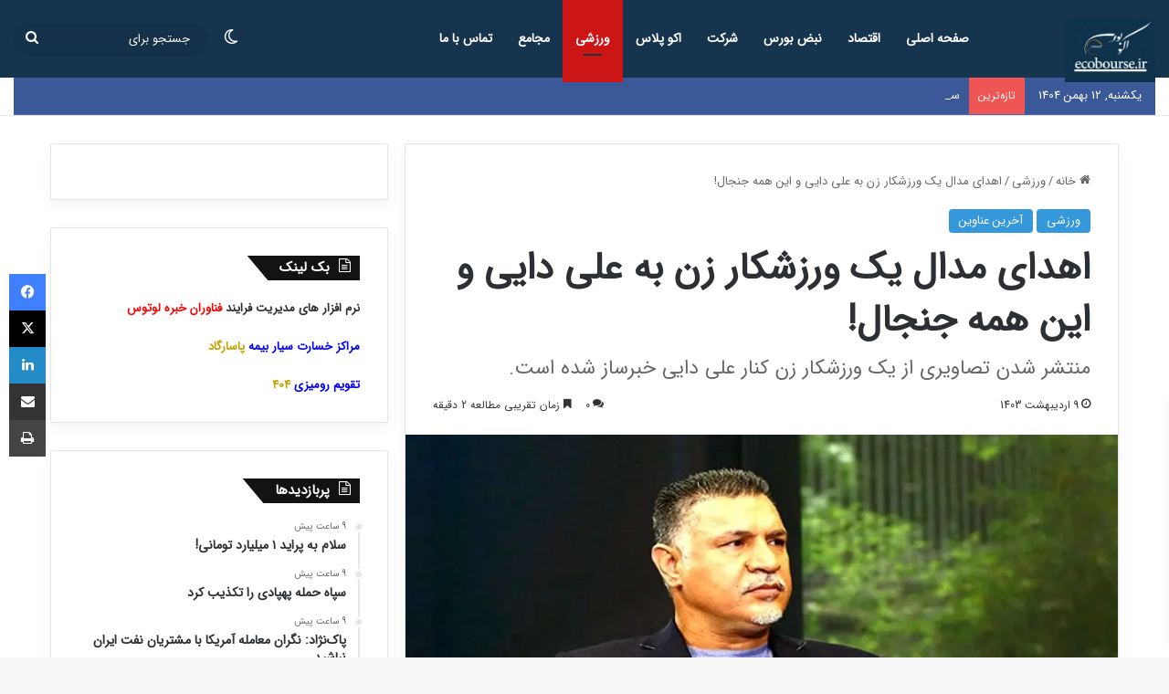

--- FILE ---
content_type: text/html; charset=UTF-8
request_url: https://ecobourse.ir/71715/%D8%A7%D9%87%D8%AF%D8%A7%DB%8C-%D9%85%D8%AF%D8%A7%D9%84-%DB%8C%DA%A9-%D9%88%D8%B1%D8%B2%D8%B4%DA%A9%D8%A7%D8%B1-%D8%B2%D9%86-%D8%A8%D9%87-%D8%B9%D9%84%DB%8C-%D8%AF%D8%A7%DB%8C%DB%8C-%D9%88-%D8%A7/
body_size: 37517
content:
<!DOCTYPE html>
<html dir="rtl" lang="fa-IR" class="" data-skin="light" prefix="og: https://ogp.me/ns#">
<head>
	<meta charset="UTF-8" />
	<link rel="profile" href="https://gmpg.org/xfn/11" />
	
<meta http-equiv='x-dns-prefetch-control' content='on'>
<link rel='dns-prefetch' href='//cdnjs.cloudflare.com' />
<link rel='dns-prefetch' href='//ajax.googleapis.com' />
<link rel='dns-prefetch' href='//fonts.googleapis.com' />
<link rel='dns-prefetch' href='//fonts.gstatic.com' />
<link rel='dns-prefetch' href='//s.gravatar.com' />
<link rel='dns-prefetch' href='//www.google-analytics.com' />

<!-- بهینه سازی موتور جستجو توسط Rank Math PRO - https://rankmath.com -->
<title>اهدای مدال یک ورزشکار زن به علی دایی و این همه جنجال! | اکو بورس</title>
<meta name="description" content="انتشار تصاویری از یک ورزشکار کنار علی دایی با این تیتر که «فلان ملی‌پوش مدالش را به علی دایی اهدا کرد» حاشیه‌ساز شده است. برخی ورزشکاران قدیمی مدعی شدند این"/>
<meta name="robots" content="follow, index, max-snippet:-1, max-video-preview:-1, max-image-preview:large"/>
<link rel="canonical" href="https://ecobourse.ir/71715/%d8%a7%d9%87%d8%af%d8%a7%db%8c-%d9%85%d8%af%d8%a7%d9%84-%db%8c%da%a9-%d9%88%d8%b1%d8%b2%d8%b4%da%a9%d8%a7%d8%b1-%d8%b2%d9%86-%d8%a8%d9%87-%d8%b9%d9%84%db%8c-%d8%af%d8%a7%db%8c%db%8c-%d9%88-%d8%a7/" />
<meta property="og:locale" content="fa_IR" />
<meta property="og:type" content="article" />
<meta property="og:title" content="اهدای مدال یک ورزشکار زن به علی دایی و این همه جنجال! | اکو بورس" />
<meta property="og:description" content="انتشار تصاویری از یک ورزشکار کنار علی دایی با این تیتر که «فلان ملی‌پوش مدالش را به علی دایی اهدا کرد» حاشیه‌ساز شده است. برخی ورزشکاران قدیمی مدعی شدند این" />
<meta property="og:url" content="https://ecobourse.ir/71715/%d8%a7%d9%87%d8%af%d8%a7%db%8c-%d9%85%d8%af%d8%a7%d9%84-%db%8c%da%a9-%d9%88%d8%b1%d8%b2%d8%b4%da%a9%d8%a7%d8%b1-%d8%b2%d9%86-%d8%a8%d9%87-%d8%b9%d9%84%db%8c-%d8%af%d8%a7%db%8c%db%8c-%d9%88-%d8%a7/" />
<meta property="og:site_name" content="اکوبورس" />
<meta property="article:tag" content="علی دایی" />
<meta property="article:tag" content="مدال" />
<meta property="article:tag" content="ورزشکار زن" />
<meta property="article:section" content="ورزشی" />
<meta property="og:updated_time" content="2024-04-28T09:58:26+03:30" />
<meta property="og:image" content="https://ecobourse.ir/wp-content/uploads/2024/04/علی-دایی-2.jpg" />
<meta property="og:image:secure_url" content="https://ecobourse.ir/wp-content/uploads/2024/04/علی-دایی-2.jpg" />
<meta property="og:image:width" content="690" />
<meta property="og:image:height" content="388" />
<meta property="og:image:alt" content="اهدای مدال یک ورزشکار زن به علی دایی و این همه جنجال!" />
<meta property="og:image:type" content="image/jpeg" />
<meta property="article:published_time" content="2024-04-28T06:08:43+00:00" />
<meta property="article:modified_time" content="2024-04-28T06:28:26+00:00" />
<meta name="twitter:card" content="summary_large_image" />
<meta name="twitter:title" content="اهدای مدال یک ورزشکار زن به علی دایی و این همه جنجال! | اکو بورس" />
<meta name="twitter:description" content="انتشار تصاویری از یک ورزشکار کنار علی دایی با این تیتر که «فلان ملی‌پوش مدالش را به علی دایی اهدا کرد» حاشیه‌ساز شده است. برخی ورزشکاران قدیمی مدعی شدند این" />
<meta name="twitter:image" content="https://ecobourse.ir/wp-content/uploads/2024/04/علی-دایی-2.jpg" />
<meta name="twitter:label1" content="Written by" />
<meta name="twitter:data1" content="مدیر سیستم" />
<meta name="twitter:label2" content="Time to read" />
<meta name="twitter:data2" content="2 دقیقه" />
<script type="application/ld+json" class="rank-math-schema-pro">{"@context":"https://schema.org","@graph":[{"@type":"Place","@id":"https://ecobourse.ir/#place","address":{"@type":"PostalAddress","addressRegion":"\u062a\u0647\u0631\u0627\u0646","addressCountry":"\u0627\u06cc\u0631\u0627\u0646"}},{"@type":["NewsMediaOrganization","Organization"],"@id":"https://ecobourse.ir/#organization","name":"\u0627\u06a9\u0648\u0628\u0648\u0631\u0633","url":"https://ecobourse.ir","address":{"@type":"PostalAddress","addressRegion":"\u062a\u0647\u0631\u0627\u0646","addressCountry":"\u0627\u06cc\u0631\u0627\u0646"},"logo":{"@type":"ImageObject","@id":"https://ecobourse.ir/#logo","url":"http://ecobourse.ir/wp-content/uploads/2023/06/logo.jpg","contentUrl":"http://ecobourse.ir/wp-content/uploads/2023/06/logo.jpg","caption":"\u0627\u06a9\u0648\u0628\u0648\u0631\u0633","inLanguage":"fa-IR","width":"452","height":"318"},"location":{"@id":"https://ecobourse.ir/#place"}},{"@type":"WebSite","@id":"https://ecobourse.ir/#website","url":"https://ecobourse.ir","name":"\u0627\u06a9\u0648\u0628\u0648\u0631\u0633","alternateName":"ecobourse","publisher":{"@id":"https://ecobourse.ir/#organization"},"inLanguage":"fa-IR"},{"@type":"ImageObject","@id":"https://ecobourse.ir/wp-content/uploads/2024/04/\u0639\u0644\u06cc-\u062f\u0627\u06cc\u06cc-2.jpg","url":"https://ecobourse.ir/wp-content/uploads/2024/04/\u0639\u0644\u06cc-\u062f\u0627\u06cc\u06cc-2.jpg","width":"690","height":"388","inLanguage":"fa-IR"},{"@type":"WebPage","@id":"https://ecobourse.ir/71715/%d8%a7%d9%87%d8%af%d8%a7%db%8c-%d9%85%d8%af%d8%a7%d9%84-%db%8c%da%a9-%d9%88%d8%b1%d8%b2%d8%b4%da%a9%d8%a7%d8%b1-%d8%b2%d9%86-%d8%a8%d9%87-%d8%b9%d9%84%db%8c-%d8%af%d8%a7%db%8c%db%8c-%d9%88-%d8%a7/#webpage","url":"https://ecobourse.ir/71715/%d8%a7%d9%87%d8%af%d8%a7%db%8c-%d9%85%d8%af%d8%a7%d9%84-%db%8c%da%a9-%d9%88%d8%b1%d8%b2%d8%b4%da%a9%d8%a7%d8%b1-%d8%b2%d9%86-%d8%a8%d9%87-%d8%b9%d9%84%db%8c-%d8%af%d8%a7%db%8c%db%8c-%d9%88-%d8%a7/","name":"\u0627\u0647\u062f\u0627\u06cc \u0645\u062f\u0627\u0644 \u06cc\u06a9 \u0648\u0631\u0632\u0634\u06a9\u0627\u0631 \u0632\u0646 \u0628\u0647 \u0639\u0644\u06cc \u062f\u0627\u06cc\u06cc \u0648 \u0627\u06cc\u0646 \u0647\u0645\u0647 \u062c\u0646\u062c\u0627\u0644! | \u0627\u06a9\u0648 \u0628\u0648\u0631\u0633","datePublished":"2024-04-28T09:38:43+03:30","dateModified":"2024-04-28T09:58:26+03:30","isPartOf":{"@id":"https://ecobourse.ir/#website"},"primaryImageOfPage":{"@id":"https://ecobourse.ir/wp-content/uploads/2024/04/\u0639\u0644\u06cc-\u062f\u0627\u06cc\u06cc-2.jpg"},"inLanguage":"fa-IR"},{"@type":"Person","@id":"https://ecobourse.ir/author/pooshe_education/","name":"\u0645\u062f\u06cc\u0631 \u0633\u06cc\u0633\u062a\u0645","url":"https://ecobourse.ir/author/pooshe_education/","image":{"@type":"ImageObject","@id":"https://secure.gravatar.com/avatar/212966be1aecf883c89eadf699d19fb79a22e8540a2a9ca2e82dd6cf5a168601?s=96&amp;d=mm&amp;r=g","url":"https://secure.gravatar.com/avatar/212966be1aecf883c89eadf699d19fb79a22e8540a2a9ca2e82dd6cf5a168601?s=96&amp;d=mm&amp;r=g","caption":"\u0645\u062f\u06cc\u0631 \u0633\u06cc\u0633\u062a\u0645","inLanguage":"fa-IR"},"sameAs":["https://ecobourse.ir/"],"worksFor":{"@id":"https://ecobourse.ir/#organization"}},{"@type":"NewsArticle","headline":"\u0627\u0647\u062f\u0627\u06cc \u0645\u062f\u0627\u0644 \u06cc\u06a9 \u0648\u0631\u0632\u0634\u06a9\u0627\u0631 \u0632\u0646 \u0628\u0647 \u0639\u0644\u06cc \u062f\u0627\u06cc\u06cc \u0648 \u0627\u06cc\u0646 \u0647\u0645\u0647 \u062c\u0646\u062c\u0627\u0644! | \u0627\u06a9\u0648 \u0628\u0648\u0631\u0633","keywords":"\u0627\u0647\u062f\u0627\u06cc \u0645\u062f\u0627\u0644 \u06cc\u06a9 \u0648\u0631\u0632\u0634\u06a9\u0627\u0631 \u0632\u0646 \u0628\u0647 \u0639\u0644\u06cc \u062f\u0627\u06cc\u06cc \u0648 \u0627\u06cc\u0646 \u0647\u0645\u0647 \u062c\u0646\u062c\u0627\u0644!","datePublished":"2024-04-28T09:38:43+03:30","dateModified":"2024-04-28T09:58:26+03:30","articleSection":"\u0622\u062e\u0631\u06cc\u0646 \u0639\u0646\u0627\u0648\u06cc\u0646, \u0648\u0631\u0632\u0634\u06cc","author":{"@id":"https://ecobourse.ir/author/pooshe_education/","name":"\u0645\u062f\u06cc\u0631 \u0633\u06cc\u0633\u062a\u0645"},"publisher":{"@id":"https://ecobourse.ir/#organization"},"description":"\u0627\u0646\u062a\u0634\u0627\u0631 \u062a\u0635\u0627\u0648\u06cc\u0631\u06cc \u0627\u0632 \u06cc\u06a9 \u0648\u0631\u0632\u0634\u06a9\u0627\u0631 \u06a9\u0646\u0627\u0631 \u0639\u0644\u06cc \u062f\u0627\u06cc\u06cc \u0628\u0627 \u0627\u06cc\u0646 \u062a\u06cc\u062a\u0631 \u06a9\u0647 \u00ab\u0641\u0644\u0627\u0646 \u0645\u0644\u06cc\u200c\u067e\u0648\u0634 \u0645\u062f\u0627\u0644\u0634 \u0631\u0627 \u0628\u0647 \u0639\u0644\u06cc \u062f\u0627\u06cc\u06cc \u0627\u0647\u062f\u0627 \u06a9\u0631\u062f\u00bb \u062d\u0627\u0634\u06cc\u0647\u200c\u0633\u0627\u0632 \u0634\u062f\u0647 \u0627\u0633\u062a. \u0628\u0631\u062e\u06cc \u0648\u0631\u0632\u0634\u06a9\u0627\u0631\u0627\u0646 \u0642\u062f\u06cc\u0645\u06cc \u0645\u062f\u0639\u06cc \u0634\u062f\u0646\u062f \u0627\u06cc\u0646","copyrightYear":"1403","copyrightHolder":{"@id":"https://ecobourse.ir/#organization"},"name":"\u0627\u0647\u062f\u0627\u06cc \u0645\u062f\u0627\u0644 \u06cc\u06a9 \u0648\u0631\u0632\u0634\u06a9\u0627\u0631 \u0632\u0646 \u0628\u0647 \u0639\u0644\u06cc \u062f\u0627\u06cc\u06cc \u0648 \u0627\u06cc\u0646 \u0647\u0645\u0647 \u062c\u0646\u062c\u0627\u0644! | \u0627\u06a9\u0648 \u0628\u0648\u0631\u0633","@id":"https://ecobourse.ir/71715/%d8%a7%d9%87%d8%af%d8%a7%db%8c-%d9%85%d8%af%d8%a7%d9%84-%db%8c%da%a9-%d9%88%d8%b1%d8%b2%d8%b4%da%a9%d8%a7%d8%b1-%d8%b2%d9%86-%d8%a8%d9%87-%d8%b9%d9%84%db%8c-%d8%af%d8%a7%db%8c%db%8c-%d9%88-%d8%a7/#richSnippet","isPartOf":{"@id":"https://ecobourse.ir/71715/%d8%a7%d9%87%d8%af%d8%a7%db%8c-%d9%85%d8%af%d8%a7%d9%84-%db%8c%da%a9-%d9%88%d8%b1%d8%b2%d8%b4%da%a9%d8%a7%d8%b1-%d8%b2%d9%86-%d8%a8%d9%87-%d8%b9%d9%84%db%8c-%d8%af%d8%a7%db%8c%db%8c-%d9%88-%d8%a7/#webpage"},"image":{"@id":"https://ecobourse.ir/wp-content/uploads/2024/04/\u0639\u0644\u06cc-\u062f\u0627\u06cc\u06cc-2.jpg"},"inLanguage":"fa-IR","mainEntityOfPage":{"@id":"https://ecobourse.ir/71715/%d8%a7%d9%87%d8%af%d8%a7%db%8c-%d9%85%d8%af%d8%a7%d9%84-%db%8c%da%a9-%d9%88%d8%b1%d8%b2%d8%b4%da%a9%d8%a7%d8%b1-%d8%b2%d9%86-%d8%a8%d9%87-%d8%b9%d9%84%db%8c-%d8%af%d8%a7%db%8c%db%8c-%d9%88-%d8%a7/#webpage"}}]}</script>
<!-- /افزونه سئو ورپرس Rank Math -->

<link rel="alternate" type="application/rss+xml" title="اکو بورس &raquo; خوراک" href="https://ecobourse.ir/feed/" />
<link rel="alternate" type="application/rss+xml" title="اکو بورس &raquo; خوراک دیدگاه‌ها" href="https://ecobourse.ir/comments/feed/" />
		<script type="text/javascript">
			try {
				if( 'undefined' != typeof localStorage ){
					var tieSkin = localStorage.getItem('tie-skin');
				}

				
				var html = document.getElementsByTagName('html')[0].classList,
						htmlSkin = 'light';

				if( html.contains('dark-skin') ){
					htmlSkin = 'dark';
				}

				if( tieSkin != null && tieSkin != htmlSkin ){
					html.add('tie-skin-inverted');
					var tieSkinInverted = true;
				}

				if( tieSkin == 'dark' ){
					html.add('dark-skin');
				}
				else if( tieSkin == 'light' ){
					html.remove( 'dark-skin' );
				}
				
			} catch(e) { console.log( e ) }

		</script>
		<link rel="alternate" type="application/rss+xml" title="اکو بورس &raquo; اهدای مدال یک ورزشکار زن به علی دایی و این همه جنجال! خوراک دیدگاه‌ها" href="https://ecobourse.ir/71715/%d8%a7%d9%87%d8%af%d8%a7%db%8c-%d9%85%d8%af%d8%a7%d9%84-%db%8c%da%a9-%d9%88%d8%b1%d8%b2%d8%b4%da%a9%d8%a7%d8%b1-%d8%b2%d9%86-%d8%a8%d9%87-%d8%b9%d9%84%db%8c-%d8%af%d8%a7%db%8c%db%8c-%d9%88-%d8%a7/feed/" />

		<style type="text/css">
			:root{				
			--tie-preset-gradient-1: linear-gradient(135deg, rgba(6, 147, 227, 1) 0%, rgb(155, 81, 224) 100%);
			--tie-preset-gradient-2: linear-gradient(135deg, rgb(122, 220, 180) 0%, rgb(0, 208, 130) 100%);
			--tie-preset-gradient-3: linear-gradient(135deg, rgba(252, 185, 0, 1) 0%, rgba(255, 105, 0, 1) 100%);
			--tie-preset-gradient-4: linear-gradient(135deg, rgba(255, 105, 0, 1) 0%, rgb(207, 46, 46) 100%);
			--tie-preset-gradient-5: linear-gradient(135deg, rgb(238, 238, 238) 0%, rgb(169, 184, 195) 100%);
			--tie-preset-gradient-6: linear-gradient(135deg, rgb(74, 234, 220) 0%, rgb(151, 120, 209) 20%, rgb(207, 42, 186) 40%, rgb(238, 44, 130) 60%, rgb(251, 105, 98) 80%, rgb(254, 248, 76) 100%);
			--tie-preset-gradient-7: linear-gradient(135deg, rgb(255, 206, 236) 0%, rgb(152, 150, 240) 100%);
			--tie-preset-gradient-8: linear-gradient(135deg, rgb(254, 205, 165) 0%, rgb(254, 45, 45) 50%, rgb(107, 0, 62) 100%);
			--tie-preset-gradient-9: linear-gradient(135deg, rgb(255, 203, 112) 0%, rgb(199, 81, 192) 50%, rgb(65, 88, 208) 100%);
			--tie-preset-gradient-10: linear-gradient(135deg, rgb(255, 245, 203) 0%, rgb(182, 227, 212) 50%, rgb(51, 167, 181) 100%);
			--tie-preset-gradient-11: linear-gradient(135deg, rgb(202, 248, 128) 0%, rgb(113, 206, 126) 100%);
			--tie-preset-gradient-12: linear-gradient(135deg, rgb(2, 3, 129) 0%, rgb(40, 116, 252) 100%);
			--tie-preset-gradient-13: linear-gradient(135deg, #4D34FA, #ad34fa);
			--tie-preset-gradient-14: linear-gradient(135deg, #0057FF, #31B5FF);
			--tie-preset-gradient-15: linear-gradient(135deg, #FF007A, #FF81BD);
			--tie-preset-gradient-16: linear-gradient(135deg, #14111E, #4B4462);
			--tie-preset-gradient-17: linear-gradient(135deg, #F32758, #FFC581);

			
					--main-nav-background: #FFFFFF;
					--main-nav-secondry-background: rgba(0,0,0,0.03);
					--main-nav-primary-color: #0088ff;
					--main-nav-contrast-primary-color: #FFFFFF;
					--main-nav-text-color: #2c2f34;
					--main-nav-secondry-text-color: rgba(0,0,0,0.5);
					--main-nav-main-border-color: rgba(0,0,0,0.1);
					--main-nav-secondry-border-color: rgba(0,0,0,0.08);
				
			}
		</style>
	<link rel="alternate" title="oEmbed (JSON)" type="application/json+oembed" href="https://ecobourse.ir/wp-json/oembed/1.0/embed?url=https%3A%2F%2Fecobourse.ir%2F71715%2F%25d8%25a7%25d9%2587%25d8%25af%25d8%25a7%25db%258c-%25d9%2585%25d8%25af%25d8%25a7%25d9%2584-%25db%258c%25da%25a9-%25d9%2588%25d8%25b1%25d8%25b2%25d8%25b4%25da%25a9%25d8%25a7%25d8%25b1-%25d8%25b2%25d9%2586-%25d8%25a8%25d9%2587-%25d8%25b9%25d9%2584%25db%258c-%25d8%25af%25d8%25a7%25db%258c%25db%258c-%25d9%2588-%25d8%25a7%2F" />
<link rel="alternate" title="oEmbed (XML)" type="text/xml+oembed" href="https://ecobourse.ir/wp-json/oembed/1.0/embed?url=https%3A%2F%2Fecobourse.ir%2F71715%2F%25d8%25a7%25d9%2587%25d8%25af%25d8%25a7%25db%258c-%25d9%2585%25d8%25af%25d8%25a7%25d9%2584-%25db%258c%25da%25a9-%25d9%2588%25d8%25b1%25d8%25b2%25d8%25b4%25da%25a9%25d8%25a7%25d8%25b1-%25d8%25b2%25d9%2586-%25d8%25a8%25d9%2587-%25d8%25b9%25d9%2584%25db%258c-%25d8%25af%25d8%25a7%25db%258c%25db%258c-%25d9%2588-%25d8%25a7%2F&#038;format=xml" />
<meta name="viewport" content="width=device-width, initial-scale=1.0" /><style id='wp-img-auto-sizes-contain-inline-css' type='text/css'>
img:is([sizes=auto i],[sizes^="auto," i]){contain-intrinsic-size:3000px 1500px}
/*# sourceURL=wp-img-auto-sizes-contain-inline-css */
</style>
<style id='wp-emoji-styles-inline-css' type='text/css'>

	img.wp-smiley, img.emoji {
		display: inline !important;
		border: none !important;
		box-shadow: none !important;
		height: 1em !important;
		width: 1em !important;
		margin: 0 0.07em !important;
		vertical-align: -0.1em !important;
		background: none !important;
		padding: 0 !important;
	}
/*# sourceURL=wp-emoji-styles-inline-css */
</style>
<link data-minify="1" rel='stylesheet' id='taqyeem-buttons-style-css' href='https://ecobourse.ir/wp-content/cache/min/1/wp-content/plugins/taqyeem-buttons/assets/style.css?ver=1766789072' type='text/css' media='all' />
<link data-minify="1" rel='stylesheet' id='meks-ads-widget-css' href='https://ecobourse.ir/wp-content/cache/min/1/wp-content/plugins/meks-easy-ads-widget/css/style.css?ver=1766789072' type='text/css' media='all' />
<link rel='stylesheet' id='tie-css-base-css' href='https://ecobourse.ir/wp-content/themes/jannah/assets/css/base.min.css?ver=7.3.1' type='text/css' media='all' />
<link rel='stylesheet' id='tie-css-styles-css' href='https://ecobourse.ir/wp-content/themes/jannah/assets/css/style.min.css?ver=7.3.1' type='text/css' media='all' />
<link rel='stylesheet' id='tie-css-widgets-css' href='https://ecobourse.ir/wp-content/themes/jannah/assets/css/widgets.min.css?ver=7.3.1' type='text/css' media='all' />
<link data-minify="1" rel='stylesheet' id='tie-css-helpers-css' href='https://ecobourse.ir/wp-content/cache/min/1/wp-content/themes/jannah/assets/css/helpers.min.css?ver=1766789072' type='text/css' media='all' />
<link data-minify="1" rel='stylesheet' id='tie-fontawesome5-css' href='https://ecobourse.ir/wp-content/cache/min/1/wp-content/themes/jannah/assets/css/fontawesome.css?ver=1766789073' type='text/css' media='all' />
<link data-minify="1" rel='stylesheet' id='tie-css-ilightbox-css' href='https://ecobourse.ir/wp-content/cache/min/1/wp-content/themes/jannah/assets/ilightbox/mac-skin/skin.css?ver=1766789073' type='text/css' media='all' />
<link rel='stylesheet' id='tie-css-shortcodes-css' href='https://ecobourse.ir/wp-content/themes/jannah/assets/css/plugins/shortcodes.min.css?ver=7.3.1' type='text/css' media='all' />
<link rel='stylesheet' id='tie-css-single-css' href='https://ecobourse.ir/wp-content/themes/jannah/assets/css/single.min.css?ver=7.3.1' type='text/css' media='all' />
<link rel='stylesheet' id='tie-css-print-css' href='https://ecobourse.ir/wp-content/themes/jannah/assets/css/print.css?ver=7.3.1' type='text/css' media='print' />
<link rel='stylesheet' id='taqyeem-styles-css' href='https://ecobourse.ir/wp-content/themes/jannah/assets/css/plugins/taqyeem.min.css?ver=7.3.1' type='text/css' media='all' />
<style id='taqyeem-styles-inline-css' type='text/css'>
@font-face {font-family: 'IRANSansWeb';font-display: swap;src: url('https://ecobourse.ir/wp-content/uploads/2018/10/IRANSansWeb.woff') format('woff');}@font-face {font-family: 'IRANSansWeb';font-display: swap;src: url('https://ecobourse.ir/wp-content/uploads/2018/10/IRANSansWeb.woff') format('woff');}@font-face {font-family: 'IRANSansWeb';font-display: swap;src: url('https://ecobourse.ir/wp-content/uploads/2018/10/IRANSansWeb.woff') format('woff');}@font-face {font-family: 'IRANSansWeb';font-display: swap;src: url('https://ecobourse.ir/wp-content/uploads/2018/10/IRANSansWeb.woff') format('woff');}body{font-family: 'IRANSansWeb';}.logo-text,h1,h2,h3,h4,h5,h6,.the-subtitle{font-family: 'IRANSansWeb';}#main-nav .main-menu > ul > li > a{font-family: 'IRANSansWeb';}blockquote p{font-family: 'IRANSansWeb';}#main-nav .main-menu > ul > li > a{text-transform: uppercase;}#tie-wrapper .mag-box.big-post-left-box li:not(:first-child) .post-title,#tie-wrapper .mag-box.big-post-top-box li:not(:first-child) .post-title,#tie-wrapper .mag-box.half-box li:not(:first-child) .post-title,#tie-wrapper .mag-box.big-thumb-left-box li:not(:first-child) .post-title,#tie-wrapper .mag-box.scrolling-box .slide .post-title,#tie-wrapper .mag-box.miscellaneous-box li:not(:first-child) .post-title{font-weight: 500;}@media (min-width: 992px){.full-width .fullwidth-slider-wrapper .thumb-overlay .thumb-content .thumb-title,.full-width .wide-next-prev-slider-wrapper .thumb-overlay .thumb-content .thumb-title,.full-width .wide-slider-with-navfor-wrapper .thumb-overlay .thumb-content .thumb-title,.full-width .boxed-slider-wrapper .thumb-overlay .thumb-title{font-size: 12px;}}:root:root{--brand-color: #3498db;--dark-brand-color: #0266a9;--bright-color: #FFFFFF;--base-color: #2c2f34;}#reading-position-indicator{box-shadow: 0 0 10px rgba( 52,152,219,0.7);}:root:root{--brand-color: #3498db;--dark-brand-color: #0266a9;--bright-color: #FFFFFF;--base-color: #2c2f34;}#reading-position-indicator{box-shadow: 0 0 10px rgba( 52,152,219,0.7);}.tie-weather-widget.widget,.container-wrapper{box-shadow: 0 5px 15px 0 rgba(0,0,0,0.05);}.dark-skin .tie-weather-widget.widget,.dark-skin .container-wrapper{box-shadow: 0 5px 15px 0 rgba(0,0,0,0.2);}#header-notification-bar{background: var( --tie-preset-gradient-13 );}#header-notification-bar{--tie-buttons-color: #FFFFFF;--tie-buttons-border-color: #FFFFFF;--tie-buttons-hover-color: #e1e1e1;--tie-buttons-hover-text: #000000;}#header-notification-bar{--tie-buttons-text: #000000;}#top-nav,#top-nav .sub-menu,#top-nav .comp-sub-menu,#top-nav .ticker-content,#top-nav .ticker-swipe,.top-nav-boxed #top-nav .topbar-wrapper,.top-nav-dark .top-menu ul,#autocomplete-suggestions.search-in-top-nav{background-color : #3b5998;}#top-nav *,#autocomplete-suggestions.search-in-top-nav{border-color: rgba( #FFFFFF,0.08);}#top-nav .icon-basecloud-bg:after{color: #3b5998;}#top-nav a:not(:hover),#top-nav input,#top-nav #search-submit,#top-nav .fa-spinner,#top-nav .dropdown-social-icons li a span,#top-nav .components > li .social-link:not(:hover) span,#autocomplete-suggestions.search-in-top-nav a{color: #f6f7f9;}#top-nav input::-moz-placeholder{color: #f6f7f9;}#top-nav input:-moz-placeholder{color: #f6f7f9;}#top-nav input:-ms-input-placeholder{color: #f6f7f9;}#top-nav input::-webkit-input-placeholder{color: #f6f7f9;}#top-nav,.search-in-top-nav{--tie-buttons-color: #ffffff;--tie-buttons-border-color: #ffffff;--tie-buttons-text: #000000;--tie-buttons-hover-color: #e1e1e1;}#top-nav a:hover,#top-nav .menu li:hover > a,#top-nav .menu > .tie-current-menu > a,#top-nav .components > li:hover > a,#top-nav .components #search-submit:hover,#autocomplete-suggestions.search-in-top-nav .post-title a:hover{color: #ffffff;}#top-nav,#top-nav .comp-sub-menu,#top-nav .tie-weather-widget{color: #ffffff;}#autocomplete-suggestions.search-in-top-nav .post-meta,#autocomplete-suggestions.search-in-top-nav .post-meta a:not(:hover){color: rgba( 255,255,255,0.7 );}#top-nav .weather-icon .icon-cloud,#top-nav .weather-icon .icon-basecloud-bg,#top-nav .weather-icon .icon-cloud-behind{color: #ffffff !important;}#main-nav,#main-nav .menu-sub-content,#main-nav .comp-sub-menu,#main-nav ul.cats-vertical li a.is-active,#main-nav ul.cats-vertical li a:hover,#autocomplete-suggestions.search-in-main-nav{background-color: #16344d;}#main-nav{border-width: 0;}#theme-header #main-nav:not(.fixed-nav){bottom: 0;}#main-nav .icon-basecloud-bg:after{color: #16344d;}#autocomplete-suggestions.search-in-main-nav{border-color: rgba(255,255,255,0.07);}.main-nav-boxed #main-nav .main-menu-wrapper{border-width: 0;}#main-nav a:not(:hover),#main-nav a.social-link:not(:hover) span,#main-nav .dropdown-social-icons li a span,#autocomplete-suggestions.search-in-main-nav a{color: #ffffff;}#theme-header:not(.main-nav-boxed) #main-nav,.main-nav-boxed .main-menu-wrapper{border-right: 0 none !important;border-left : 0 none !important;border-top : 0 none !important;}#theme-header:not(.main-nav-boxed) #main-nav,.main-nav-boxed .main-menu-wrapper{border-right: 0 none !important;border-left : 0 none !important;border-bottom : 0 none !important;}.main-nav,.search-in-main-nav{--main-nav-primary-color: #cc1616;--tie-buttons-color: #cc1616;--tie-buttons-border-color: #cc1616;--tie-buttons-text: #FFFFFF;--tie-buttons-hover-color: #ae0000;}#main-nav .mega-links-head:after,#main-nav .cats-horizontal a.is-active,#main-nav .cats-horizontal a:hover,#main-nav .spinner > div{background-color: #cc1616;}#main-nav .menu ul li:hover > a,#main-nav .menu ul li.current-menu-item:not(.mega-link-column) > a,#main-nav .components a:hover,#main-nav .components > li:hover > a,#main-nav #search-submit:hover,#main-nav .cats-vertical a.is-active,#main-nav .cats-vertical a:hover,#main-nav .mega-menu .post-meta a:hover,#main-nav .mega-menu .post-box-title a:hover,#autocomplete-suggestions.search-in-main-nav a:hover,#main-nav .spinner-circle:after{color: #cc1616;}#main-nav .menu > li.tie-current-menu > a,#main-nav .menu > li:hover > a,.theme-header #main-nav .mega-menu .cats-horizontal a.is-active,.theme-header #main-nav .mega-menu .cats-horizontal a:hover{color: #FFFFFF;}#main-nav .menu > li.tie-current-menu > a:before,#main-nav .menu > li:hover > a:before{border-top-color: #FFFFFF;}#main-nav,#main-nav input,#main-nav #search-submit,#main-nav .fa-spinner,#main-nav .comp-sub-menu,#main-nav .tie-weather-widget{color: #ffffff;}#main-nav input::-moz-placeholder{color: #ffffff;}#main-nav input:-moz-placeholder{color: #ffffff;}#main-nav input:-ms-input-placeholder{color: #ffffff;}#main-nav input::-webkit-input-placeholder{color: #ffffff;}#main-nav .mega-menu .post-meta,#main-nav .mega-menu .post-meta a,#autocomplete-suggestions.search-in-main-nav .post-meta{color: rgba(255,255,255,0.6);}#main-nav .weather-icon .icon-cloud,#main-nav .weather-icon .icon-basecloud-bg,#main-nav .weather-icon .icon-cloud-behind{color: #ffffff !important;}#footer{background-color: #16344d;}#site-info{background-color: #ffffff;}#footer .posts-list-counter .posts-list-items li.widget-post-list:before{border-color: #16344d;}#footer .timeline-widget a .date:before{border-color: rgba(22,52,77,0.8);}#footer .footer-boxed-widget-area,#footer textarea,#footer input:not([type=submit]),#footer select,#footer code,#footer kbd,#footer pre,#footer samp,#footer .show-more-button,#footer .slider-links .tie-slider-nav span,#footer #wp-calendar,#footer #wp-calendar tbody td,#footer #wp-calendar thead th,#footer .widget.buddypress .item-options a{border-color: rgba(255,255,255,0.1);}#footer .social-statistics-widget .white-bg li.social-icons-item a,#footer .widget_tag_cloud .tagcloud a,#footer .latest-tweets-widget .slider-links .tie-slider-nav span,#footer .widget_layered_nav_filters a{border-color: rgba(255,255,255,0.1);}#footer .social-statistics-widget .white-bg li:before{background: rgba(255,255,255,0.1);}.site-footer #wp-calendar tbody td{background: rgba(255,255,255,0.02);}#footer .white-bg .social-icons-item a span.followers span,#footer .circle-three-cols .social-icons-item a .followers-num,#footer .circle-three-cols .social-icons-item a .followers-name{color: rgba(255,255,255,0.8);}#footer .timeline-widget ul:before,#footer .timeline-widget a:not(:hover) .date:before{background-color: #00162f;}#footer .widget-title,#footer .widget-title a:not(:hover){color: #3b5998;}#footer,#footer textarea,#footer input:not([type='submit']),#footer select,#footer #wp-calendar tbody,#footer .tie-slider-nav li span:not(:hover),#footer .widget_categories li a:before,#footer .widget_product_categories li a:before,#footer .widget_layered_nav li a:before,#footer .widget_archive li a:before,#footer .widget_nav_menu li a:before,#footer .widget_meta li a:before,#footer .widget_pages li a:before,#footer .widget_recent_entries li a:before,#footer .widget_display_forums li a:before,#footer .widget_display_views li a:before,#footer .widget_rss li a:before,#footer .widget_display_stats dt:before,#footer .subscribe-widget-content h3,#footer .about-author .social-icons a:not(:hover) span{color: #ffffff;}#footer post-widget-body .meta-item,#footer .post-meta,#footer .stream-title,#footer.dark-skin .timeline-widget .date,#footer .wp-caption .wp-caption-text,#footer .rss-date{color: rgba(255,255,255,0.7);}#footer input::-moz-placeholder{color: #ffffff;}#footer input:-moz-placeholder{color: #ffffff;}#footer input:-ms-input-placeholder{color: #ffffff;}#footer input::-webkit-input-placeholder{color: #ffffff;}.site-footer.dark-skin a:not(:hover){color: #ffffff;}.site-footer.dark-skin a:hover,#footer .stars-rating-active,#footer .twitter-icon-wrap span,.block-head-4.magazine2 #footer .tabs li a{color: #3b5998;}#footer .circle_bar{stroke: #3b5998;}#footer .widget.buddypress .item-options a.selected,#footer .widget.buddypress .item-options a.loading,#footer .tie-slider-nav span:hover,.block-head-4.magazine2 #footer .tabs{border-color: #3b5998;}.magazine2:not(.block-head-4) #footer .tabs a:hover,.magazine2:not(.block-head-4) #footer .tabs .active a,.magazine1 #footer .tabs a:hover,.magazine1 #footer .tabs .active a,.block-head-4.magazine2 #footer .tabs.tabs .active a,.block-head-4.magazine2 #footer .tabs > .active a:before,.block-head-4.magazine2 #footer .tabs > li.active:nth-child(n) a:after,#footer .digital-rating-static,#footer .timeline-widget li a:hover .date:before,#footer #wp-calendar #today,#footer .posts-list-counter .posts-list-items li.widget-post-list:before,#footer .cat-counter span,#footer.dark-skin .the-global-title:after,#footer .button,#footer [type='submit'],#footer .spinner > div,#footer .widget.buddypress .item-options a.selected,#footer .widget.buddypress .item-options a.loading,#footer .tie-slider-nav span:hover,#footer .fullwidth-area .tagcloud a:hover{background-color: #3b5998;color: #FFFFFF;}.block-head-4.magazine2 #footer .tabs li a:hover{color: #1d3b7a;}.block-head-4.magazine2 #footer .tabs.tabs .active a:hover,#footer .widget.buddypress .item-options a.selected,#footer .widget.buddypress .item-options a.loading,#footer .tie-slider-nav span:hover{color: #FFFFFF !important;}#footer .button:hover,#footer [type='submit']:hover{background-color: #1d3b7a;color: #FFFFFF;}#site-info,#site-info ul.social-icons li a:not(:hover) span{color: #1d2129;}#footer .site-info a:not(:hover){color: #1d2129;}a#go-to-top{background-color: #c90202;}.tie-cat-38,.tie-cat-item-38 > span{background-color:#ff0f0f !important;color:#FFFFFF !important;}.tie-cat-38:after{border-top-color:#ff0f0f !important;}.tie-cat-38:hover{background-color:#e10000 !important;}.tie-cat-38:hover:after{border-top-color:#e10000 !important;}.tie-cat-47,.tie-cat-item-47 > span{background-color:#2ecc71 !important;color:#FFFFFF !important;}.tie-cat-47:after{border-top-color:#2ecc71 !important;}.tie-cat-47:hover{background-color:#10ae53 !important;}.tie-cat-47:hover:after{border-top-color:#10ae53 !important;}.tie-cat-52,.tie-cat-item-52 > span{background-color:#9b59b6 !important;color:#FFFFFF !important;}.tie-cat-52:after{border-top-color:#9b59b6 !important;}.tie-cat-52:hover{background-color:#7d3b98 !important;}.tie-cat-52:hover:after{border-top-color:#7d3b98 !important;}.tie-cat-53,.tie-cat-item-53 > span{background-color:#34495e !important;color:#FFFFFF !important;}.tie-cat-53:after{border-top-color:#34495e !important;}.tie-cat-53:hover{background-color:#162b40 !important;}.tie-cat-53:hover:after{border-top-color:#162b40 !important;}.tie-cat-55,.tie-cat-item-55 > span{background-color:#795548 !important;color:#FFFFFF !important;}.tie-cat-55:after{border-top-color:#795548 !important;}.tie-cat-55:hover{background-color:#5b372a !important;}.tie-cat-55:hover:after{border-top-color:#5b372a !important;}.tie-cat-56,.tie-cat-item-56 > span{background-color:#11603e !important;color:#FFFFFF !important;}.tie-cat-56:after{border-top-color:#11603e !important;}.tie-cat-56:hover{background-color:#004220 !important;}.tie-cat-56:hover:after{border-top-color:#004220 !important;}.tie-cat-57,.tie-cat-item-57 > span{background-color:#3498db !important;color:#FFFFFF !important;}.tie-cat-57:after{border-top-color:#3498db !important;}.tie-cat-57:hover{background-color:#167abd !important;}.tie-cat-57:hover:after{border-top-color:#167abd !important;}.tie-cat-69,.tie-cat-item-69 > span{background-color:#e5811d !important;color:#FFFFFF !important;}.tie-cat-69:after{border-top-color:#e5811d !important;}.tie-cat-69:hover{background-color:#c76300 !important;}.tie-cat-69:hover:after{border-top-color:#c76300 !important;}.tie-cat-85,.tie-cat-item-85 > span{background-color:#3498db !important;color:#FFFFFF !important;}.tie-cat-85:after{border-top-color:#3498db !important;}.tie-cat-85:hover{background-color:#167abd !important;}.tie-cat-85:hover:after{border-top-color:#167abd !important;}.meta-views.meta-item .tie-icon-fire:before{content: "\f06e" !important;}@media (max-width: 1250px){.share-buttons-sticky{display: none;}}.tie-insta-header {margin-bottom: 15px;}.tie-insta-avatar a {width: 70px;height: 70px;display: block;position: relative;float: left;margin-right: 15px;margin-bottom: 15px;}.tie-insta-avatar a:before {content: "";position: absolute;width: calc(100% + 6px);height: calc(100% + 6px);left: -3px;top: -3px;border-radius: 50%;background: #d6249f;background: radial-gradient(circle at 30% 107%,#fdf497 0%,#fdf497 5%,#fd5949 45%,#d6249f 60%,#285AEB 90%);}.tie-insta-avatar a:after {position: absolute;content: "";width: calc(100% + 3px);height: calc(100% + 3px);left: -2px;top: -2px;border-radius: 50%;background: #fff;}.dark-skin .tie-insta-avatar a:after {background: #27292d;}.tie-insta-avatar img {border-radius: 50%;position: relative;z-index: 2;transition: all 0.25s;}.tie-insta-avatar img:hover {box-shadow: 0px 0px 15px 0 #6b54c6;}.tie-insta-info {font-size: 1.3em;font-weight: bold;margin-bottom: 5px;}.tie-tiktok-header{overflow: hidden;margin-bottom: 10px;}.tie-tiktok-avatar a {width: 70px;height: 70px;display: block;position: relative;float: left;margin-right: 15px;}.tie-tiktok-avatar img {border-radius: 50%;}.tie-tiktok-username {display: block;font-size: 1.4em;}.tie-tiktok-desc {margin-top: 8px;}@media only screen and (max-width: 768px) and (min-width: 0px){#mobile-menu-icon {right: 15px !important;left: auto !important;}#logo,.header-layout-1 #logo {float: left !important;}}
/*# sourceURL=taqyeem-styles-inline-css */
</style>
<script type="text/javascript" src="https://ecobourse.ir/wp-includes/js/jquery/jquery.min.js?ver=3.7.1" id="jquery-core-js"></script>
<script type="text/javascript" src="https://ecobourse.ir/wp-includes/js/jquery/jquery-migrate.min.js?ver=3.4.1" id="jquery-migrate-js"></script>
<link rel="https://api.w.org/" href="https://ecobourse.ir/wp-json/" /><link rel="alternate" title="JSON" type="application/json" href="https://ecobourse.ir/wp-json/wp/v2/posts/71715" /><link rel="EditURI" type="application/rsd+xml" title="RSD" href="https://ecobourse.ir/xmlrpc.php?rsd" />
<link data-minify="1" rel="stylesheet" href="https://ecobourse.ir/wp-content/cache/min/1/wp-content/themes/jannah/rtl.css?ver=1766789073" type="text/css" media="screen" /><meta name="generator" content="WordPress 6.9" />
<link rel='shortlink' href='https://ecobourse.ir/?p=71715' />
<script type='text/javascript'>
/* <![CDATA[ */
var taqyeem = {"ajaxurl":"https://ecobourse.ir/wp-admin/admin-ajax.php" , "your_rating":"امتیاز شما:"};
/* ]]> */
</script>

<meta http-equiv="X-UA-Compatible" content="IE=edge">
<link rel="icon" href="https://ecobourse.ir/wp-content/uploads/2023/06/cropped-logo-32x32.jpg" sizes="32x32" />
<link rel="icon" href="https://ecobourse.ir/wp-content/uploads/2023/06/cropped-logo-192x192.jpg" sizes="192x192" />
<link rel="apple-touch-icon" href="https://ecobourse.ir/wp-content/uploads/2023/06/cropped-logo-180x180.jpg" />
<meta name="msapplication-TileImage" content="https://ecobourse.ir/wp-content/uploads/2023/06/cropped-logo-270x270.jpg" />
<noscript><style id="rocket-lazyload-nojs-css">.rll-youtube-player, [data-lazy-src]{display:none !important;}</style></noscript><style id='global-styles-inline-css' type='text/css'>
:root{--wp--preset--aspect-ratio--square: 1;--wp--preset--aspect-ratio--4-3: 4/3;--wp--preset--aspect-ratio--3-4: 3/4;--wp--preset--aspect-ratio--3-2: 3/2;--wp--preset--aspect-ratio--2-3: 2/3;--wp--preset--aspect-ratio--16-9: 16/9;--wp--preset--aspect-ratio--9-16: 9/16;--wp--preset--color--black: #000000;--wp--preset--color--cyan-bluish-gray: #abb8c3;--wp--preset--color--white: #ffffff;--wp--preset--color--pale-pink: #f78da7;--wp--preset--color--vivid-red: #cf2e2e;--wp--preset--color--luminous-vivid-orange: #ff6900;--wp--preset--color--luminous-vivid-amber: #fcb900;--wp--preset--color--light-green-cyan: #7bdcb5;--wp--preset--color--vivid-green-cyan: #00d084;--wp--preset--color--pale-cyan-blue: #8ed1fc;--wp--preset--color--vivid-cyan-blue: #0693e3;--wp--preset--color--vivid-purple: #9b51e0;--wp--preset--color--global-color: #3b5998;--wp--preset--gradient--vivid-cyan-blue-to-vivid-purple: linear-gradient(135deg,rgb(6,147,227) 0%,rgb(155,81,224) 100%);--wp--preset--gradient--light-green-cyan-to-vivid-green-cyan: linear-gradient(135deg,rgb(122,220,180) 0%,rgb(0,208,130) 100%);--wp--preset--gradient--luminous-vivid-amber-to-luminous-vivid-orange: linear-gradient(135deg,rgb(252,185,0) 0%,rgb(255,105,0) 100%);--wp--preset--gradient--luminous-vivid-orange-to-vivid-red: linear-gradient(135deg,rgb(255,105,0) 0%,rgb(207,46,46) 100%);--wp--preset--gradient--very-light-gray-to-cyan-bluish-gray: linear-gradient(135deg,rgb(238,238,238) 0%,rgb(169,184,195) 100%);--wp--preset--gradient--cool-to-warm-spectrum: linear-gradient(135deg,rgb(74,234,220) 0%,rgb(151,120,209) 20%,rgb(207,42,186) 40%,rgb(238,44,130) 60%,rgb(251,105,98) 80%,rgb(254,248,76) 100%);--wp--preset--gradient--blush-light-purple: linear-gradient(135deg,rgb(255,206,236) 0%,rgb(152,150,240) 100%);--wp--preset--gradient--blush-bordeaux: linear-gradient(135deg,rgb(254,205,165) 0%,rgb(254,45,45) 50%,rgb(107,0,62) 100%);--wp--preset--gradient--luminous-dusk: linear-gradient(135deg,rgb(255,203,112) 0%,rgb(199,81,192) 50%,rgb(65,88,208) 100%);--wp--preset--gradient--pale-ocean: linear-gradient(135deg,rgb(255,245,203) 0%,rgb(182,227,212) 50%,rgb(51,167,181) 100%);--wp--preset--gradient--electric-grass: linear-gradient(135deg,rgb(202,248,128) 0%,rgb(113,206,126) 100%);--wp--preset--gradient--midnight: linear-gradient(135deg,rgb(2,3,129) 0%,rgb(40,116,252) 100%);--wp--preset--font-size--small: 13px;--wp--preset--font-size--medium: 20px;--wp--preset--font-size--large: 36px;--wp--preset--font-size--x-large: 42px;--wp--preset--spacing--20: 0.44rem;--wp--preset--spacing--30: 0.67rem;--wp--preset--spacing--40: 1rem;--wp--preset--spacing--50: 1.5rem;--wp--preset--spacing--60: 2.25rem;--wp--preset--spacing--70: 3.38rem;--wp--preset--spacing--80: 5.06rem;--wp--preset--shadow--natural: 6px 6px 9px rgba(0, 0, 0, 0.2);--wp--preset--shadow--deep: 12px 12px 50px rgba(0, 0, 0, 0.4);--wp--preset--shadow--sharp: 6px 6px 0px rgba(0, 0, 0, 0.2);--wp--preset--shadow--outlined: 6px 6px 0px -3px rgb(255, 255, 255), 6px 6px rgb(0, 0, 0);--wp--preset--shadow--crisp: 6px 6px 0px rgb(0, 0, 0);}:where(.is-layout-flex){gap: 0.5em;}:where(.is-layout-grid){gap: 0.5em;}body .is-layout-flex{display: flex;}.is-layout-flex{flex-wrap: wrap;align-items: center;}.is-layout-flex > :is(*, div){margin: 0;}body .is-layout-grid{display: grid;}.is-layout-grid > :is(*, div){margin: 0;}:where(.wp-block-columns.is-layout-flex){gap: 2em;}:where(.wp-block-columns.is-layout-grid){gap: 2em;}:where(.wp-block-post-template.is-layout-flex){gap: 1.25em;}:where(.wp-block-post-template.is-layout-grid){gap: 1.25em;}.has-black-color{color: var(--wp--preset--color--black) !important;}.has-cyan-bluish-gray-color{color: var(--wp--preset--color--cyan-bluish-gray) !important;}.has-white-color{color: var(--wp--preset--color--white) !important;}.has-pale-pink-color{color: var(--wp--preset--color--pale-pink) !important;}.has-vivid-red-color{color: var(--wp--preset--color--vivid-red) !important;}.has-luminous-vivid-orange-color{color: var(--wp--preset--color--luminous-vivid-orange) !important;}.has-luminous-vivid-amber-color{color: var(--wp--preset--color--luminous-vivid-amber) !important;}.has-light-green-cyan-color{color: var(--wp--preset--color--light-green-cyan) !important;}.has-vivid-green-cyan-color{color: var(--wp--preset--color--vivid-green-cyan) !important;}.has-pale-cyan-blue-color{color: var(--wp--preset--color--pale-cyan-blue) !important;}.has-vivid-cyan-blue-color{color: var(--wp--preset--color--vivid-cyan-blue) !important;}.has-vivid-purple-color{color: var(--wp--preset--color--vivid-purple) !important;}.has-black-background-color{background-color: var(--wp--preset--color--black) !important;}.has-cyan-bluish-gray-background-color{background-color: var(--wp--preset--color--cyan-bluish-gray) !important;}.has-white-background-color{background-color: var(--wp--preset--color--white) !important;}.has-pale-pink-background-color{background-color: var(--wp--preset--color--pale-pink) !important;}.has-vivid-red-background-color{background-color: var(--wp--preset--color--vivid-red) !important;}.has-luminous-vivid-orange-background-color{background-color: var(--wp--preset--color--luminous-vivid-orange) !important;}.has-luminous-vivid-amber-background-color{background-color: var(--wp--preset--color--luminous-vivid-amber) !important;}.has-light-green-cyan-background-color{background-color: var(--wp--preset--color--light-green-cyan) !important;}.has-vivid-green-cyan-background-color{background-color: var(--wp--preset--color--vivid-green-cyan) !important;}.has-pale-cyan-blue-background-color{background-color: var(--wp--preset--color--pale-cyan-blue) !important;}.has-vivid-cyan-blue-background-color{background-color: var(--wp--preset--color--vivid-cyan-blue) !important;}.has-vivid-purple-background-color{background-color: var(--wp--preset--color--vivid-purple) !important;}.has-black-border-color{border-color: var(--wp--preset--color--black) !important;}.has-cyan-bluish-gray-border-color{border-color: var(--wp--preset--color--cyan-bluish-gray) !important;}.has-white-border-color{border-color: var(--wp--preset--color--white) !important;}.has-pale-pink-border-color{border-color: var(--wp--preset--color--pale-pink) !important;}.has-vivid-red-border-color{border-color: var(--wp--preset--color--vivid-red) !important;}.has-luminous-vivid-orange-border-color{border-color: var(--wp--preset--color--luminous-vivid-orange) !important;}.has-luminous-vivid-amber-border-color{border-color: var(--wp--preset--color--luminous-vivid-amber) !important;}.has-light-green-cyan-border-color{border-color: var(--wp--preset--color--light-green-cyan) !important;}.has-vivid-green-cyan-border-color{border-color: var(--wp--preset--color--vivid-green-cyan) !important;}.has-pale-cyan-blue-border-color{border-color: var(--wp--preset--color--pale-cyan-blue) !important;}.has-vivid-cyan-blue-border-color{border-color: var(--wp--preset--color--vivid-cyan-blue) !important;}.has-vivid-purple-border-color{border-color: var(--wp--preset--color--vivid-purple) !important;}.has-vivid-cyan-blue-to-vivid-purple-gradient-background{background: var(--wp--preset--gradient--vivid-cyan-blue-to-vivid-purple) !important;}.has-light-green-cyan-to-vivid-green-cyan-gradient-background{background: var(--wp--preset--gradient--light-green-cyan-to-vivid-green-cyan) !important;}.has-luminous-vivid-amber-to-luminous-vivid-orange-gradient-background{background: var(--wp--preset--gradient--luminous-vivid-amber-to-luminous-vivid-orange) !important;}.has-luminous-vivid-orange-to-vivid-red-gradient-background{background: var(--wp--preset--gradient--luminous-vivid-orange-to-vivid-red) !important;}.has-very-light-gray-to-cyan-bluish-gray-gradient-background{background: var(--wp--preset--gradient--very-light-gray-to-cyan-bluish-gray) !important;}.has-cool-to-warm-spectrum-gradient-background{background: var(--wp--preset--gradient--cool-to-warm-spectrum) !important;}.has-blush-light-purple-gradient-background{background: var(--wp--preset--gradient--blush-light-purple) !important;}.has-blush-bordeaux-gradient-background{background: var(--wp--preset--gradient--blush-bordeaux) !important;}.has-luminous-dusk-gradient-background{background: var(--wp--preset--gradient--luminous-dusk) !important;}.has-pale-ocean-gradient-background{background: var(--wp--preset--gradient--pale-ocean) !important;}.has-electric-grass-gradient-background{background: var(--wp--preset--gradient--electric-grass) !important;}.has-midnight-gradient-background{background: var(--wp--preset--gradient--midnight) !important;}.has-small-font-size{font-size: var(--wp--preset--font-size--small) !important;}.has-medium-font-size{font-size: var(--wp--preset--font-size--medium) !important;}.has-large-font-size{font-size: var(--wp--preset--font-size--large) !important;}.has-x-large-font-size{font-size: var(--wp--preset--font-size--x-large) !important;}
/*# sourceURL=global-styles-inline-css */
</style>
</head>

<body id="tie-body" class="rtl wp-singular post-template-default single single-post postid-71715 single-format-standard wp-theme-jannah tie-no-js wrapper-has-shadow block-head-4 block-head-6 magazine1 is-thumb-overlay-disabled is-desktop is-header-layout-4 sidebar-left has-sidebar post-layout-1 narrow-title-narrow-media is-standard-format has-mobile-share hide_share_post_top hide_share_post_bottom hide_post_authorbio">



<div class="background-overlay">

	<div id="tie-container" class="site tie-container">

		
		<div id="tie-wrapper">

			
<header id="theme-header" class="theme-header header-layout-4 header-layout-1 main-nav-light main-nav-default-light main-nav-below no-stream-item top-nav-active top-nav-dark top-nav-default-dark top-nav-boxed top-nav-below top-nav-below-main-nav is-stretch-header has-normal-width-logo mobile-header-centered">
	
<div class="main-nav-wrapper">
	<nav id="main-nav" data-skin="search-in-main-nav" class="main-nav header-nav live-search-parent menu-style-default menu-style-solid-bg" style="line-height:85px" aria-label="منوی اصلی">
		<div class="container">

			<div class="main-menu-wrapper">

				<div id="mobile-header-components-area_1" class="mobile-header-components"><ul class="components"><li class="mobile-component_skin custom-menu-link">
				<a href="#" class="change-skin" title="تغییر پوسته">
					<span class="tie-icon-moon change-skin-icon" aria-hidden="true"></span>
					<span class="screen-reader-text">تغییر پوسته</span>
				</a>
			</li> <li class="mobile-component_login custom-menu-link">
				<a href="#" class="lgoin-btn tie-popup-trigger">
					<span class="tie-icon-author" aria-hidden="true"></span>
					<span class="screen-reader-text">ورود</span>
				</a>
			</li></ul></div>
						<div class="header-layout-1-logo" style="width:170px">
							
		<div id="logo" class="image-logo" style="margin-bottom: -5px;">

			
			<a title="اکوبورس" href="https://ecobourse.ir/">
				
				<picture class="tie-logo-default tie-logo-picture">
					<source class="tie-logo-source-default tie-logo-source" data-lazy-srcset="https://ecobourse.ir/wp-content/uploads/2023/06/logo.jpg" media="(max-width:991px)">
					<source class="tie-logo-source-default tie-logo-source" data-lazy-srcset="https://ecobourse.ir/wp-content/uploads/2023/06/logo.jpg">
					<img class="tie-logo-img-default tie-logo-img" src="data:image/svg+xml,%3Csvg%20xmlns='http://www.w3.org/2000/svg'%20viewBox='0%200%20170%2070'%3E%3C/svg%3E" alt="اکوبورس" width="170" height="70" style="max-height:70px; width: auto;" data-lazy-src="https://ecobourse.ir/wp-content/uploads/2023/06/logo.jpg" /><noscript><img class="tie-logo-img-default tie-logo-img" src="https://ecobourse.ir/wp-content/uploads/2023/06/logo.jpg" alt="اکوبورس" width="170" height="70" style="max-height:70px; width: auto;" /></noscript>
				</picture>
						</a>

			
		</div><!-- #logo /-->

								</div>

						<div id="mobile-header-components-area_2" class="mobile-header-components"><ul class="components"><li class="mobile-component_menu custom-menu-link"><a href="#" id="mobile-menu-icon" class=""><span class="tie-mobile-menu-icon tie-icon-grid-4"></span><span class="screen-reader-text">فهرست</span></a></li></ul></div>
				<div id="menu-components-wrap">

					
					<div class="main-menu main-menu-wrap">
						<div id="main-nav-menu" class="main-menu header-menu"><ul id="menu-%d9%85%d9%86%d9%88-%d8%a7%d8%b5%d9%84%db%8c" class="menu"><li id="menu-item-984" class="menu-item menu-item-type-custom menu-item-object-custom menu-item-home menu-item-984"><a href="http://ecobourse.ir/">صفحه اصلی</a></li>
<li id="menu-item-985" class="menu-item menu-item-type-taxonomy menu-item-object-category menu-item-985"><a href="https://ecobourse.ir/category/%d8%a7%d9%82%d8%aa%d8%b5%d8%a7%d8%af/">اقتصاد</a></li>
<li id="menu-item-1594" class="menu-item menu-item-type-taxonomy menu-item-object-category menu-item-1594"><a href="https://ecobourse.ir/category/%d9%86%d8%a8%d8%b6-%d8%a8%d9%88%d8%b1%d8%b3/">نبض بورس</a></li>
<li id="menu-item-987" class="menu-item menu-item-type-taxonomy menu-item-object-category menu-item-987"><a href="https://ecobourse.ir/category/%d8%b4%d8%b1%da%a9%d8%aa/">شرکت</a></li>
<li id="menu-item-1596" class="menu-item menu-item-type-taxonomy menu-item-object-category menu-item-1596"><a href="https://ecobourse.ir/category/%d8%a7%da%a9%d9%88-%d9%be%d9%84%d8%a7%d8%b3/">اکو پلاس</a></li>
<li id="menu-item-70793" class="menu-item menu-item-type-taxonomy menu-item-object-category current-post-ancestor current-menu-parent current-post-parent menu-item-70793 tie-current-menu"><a href="https://ecobourse.ir/category/%d9%88%d8%b1%d8%b2%d8%b4%db%8c/">ورزشی</a></li>
<li id="menu-item-1595" class="menu-item menu-item-type-taxonomy menu-item-object-category menu-item-1595"><a href="https://ecobourse.ir/category/%d9%85%d8%ac%d8%a7%d9%85%d8%b9/">مجامع</a></li>
<li id="menu-item-79524" class="menu-item menu-item-type-post_type menu-item-object-page menu-item-79524"><a href="https://ecobourse.ir/%d8%aa%d9%85%d8%a7%d8%b3-%d8%a8%d8%a7-%d9%85%d8%a7/">تماس با ما</a></li>
</ul></div>					</div><!-- .main-menu /-->

					<ul class="components">	<li class="skin-icon menu-item custom-menu-link">
		<a href="#" class="change-skin" title="تغییر پوسته">
			<span class="tie-icon-moon change-skin-icon" aria-hidden="true"></span>
			<span class="screen-reader-text">تغییر پوسته</span>
		</a>
	</li>
				<li class="search-bar menu-item custom-menu-link" aria-label="جستجو">
				<form method="get" id="search" action="https://ecobourse.ir/">
					<input id="search-input" class="is-ajax-search"  inputmode="search" type="text" name="s" title="جستجو برای" placeholder="جستجو برای" />
					<button id="search-submit" type="submit">
						<span class="tie-icon-search tie-search-icon" aria-hidden="true"></span>
						<span class="screen-reader-text">جستجو برای</span>
					</button>
				</form>
			</li>
			</ul><!-- Components -->
				</div><!-- #menu-components-wrap /-->
			</div><!-- .main-menu-wrapper /-->
		</div><!-- .container /-->

			</nav><!-- #main-nav /-->
</div><!-- .main-nav-wrapper /-->


<nav id="top-nav"  class="has-date-breaking-components top-nav header-nav has-breaking-news" aria-label="پیمایش ثانویه">
	<div class="container">
		<div class="topbar-wrapper">

			
					<div class="topbar-today-date">
						یکشنبه, 12 بهمن 1404					</div>
					
			<div class="tie-alignleft">
				
<div class="breaking">

	<span class="breaking-title">
		<span class="tie-icon-bolt breaking-icon" aria-hidden="true"></span>
		<span class="breaking-title-text">تازه‌ترین</span>
	</span>

	<ul id="breaking-news-in-header" class="breaking-news" data-type="reveal">

		
							<li class="news-item">
								<a href="https://ecobourse.ir/107909/%d8%b3%d9%84%d8%a7%d9%85-%d8%a8%d9%87-%d9%be%d8%b1%d8%a7%db%8c%d8%af-%db%b1-%d9%85%db%8c%d9%84%db%8c%d8%a7%d8%b1%d8%af-%d8%aa%d9%88%d9%85%d8%a7%d9%86%db%8c/">سلام به پراید ۱ میلیارد تومانی!</a>
							</li>

							
							<li class="news-item">
								<a href="https://ecobourse.ir/107906/%d8%b3%d9%be%d8%a7%d9%87-%d8%ad%d9%85%d9%84%d9%87-%d9%be%d9%87%d9%be%d8%a7%d8%af%db%8c-%d8%b1%d8%a7-%d8%aa%da%a9%d8%b0%db%8c%d8%a8-%da%a9%d8%b1%d8%af/">سپاه حمله پهپادی را تکذیب کرد</a>
							</li>

							
							<li class="news-item">
								<a href="https://ecobourse.ir/107765/%d9%be%d8%a7%da%a9%d9%86%da%98%d8%a7%d8%af-%d9%86%da%af%d8%b1%d8%a7%d9%86-%d9%85%d8%b9%d8%a7%d9%85%d9%84%d9%87-%d8%a2%d9%85%d8%b1%db%8c%da%a9%d8%a7-%d8%a8%d8%a7-%d9%85%d8%b4%d8%aa%d8%b1/">پاک‌نژاد: نگران معامله آمریکا با مشتریان نفت ایران نباشید</a>
							</li>

							
							<li class="news-item">
								<a href="https://ecobourse.ir/107902/%d9%87%d8%b4%d8%aa%d9%85%db%8c%d9%86-%d8%b1%d9%88%d8%b2-%d8%a7%d9%81%d8%aa-%d8%a8%d8%a7%d8%b2%d8%a7%d8%b1-%d8%b3%d8%b1%d9%85%d8%a7%db%8c%d9%87%d8%9b-%da%a9%d8%a7%d9%87%d8%b4-%db%b5%db%b7-%d9%87%d8%b2/">هشتمین روز افت بازار سرمایه؛ کاهش ۵۷ هزار و ۶۸ واحدی شاخص کل</a>
							</li>

							
							<li class="news-item">
								<a href="https://ecobourse.ir/107789/%d9%88%d8%b6%d8%b9%db%8c%d8%aa-%d8%a7%db%8c%d9%86%d8%aa%d8%b1%d9%86%d8%aa-%db%b2%db%b3-%d8%b1%d9%88%d8%b2-%d9%be%d8%b3-%d8%a7%d8%b2-%d9%82%d8%b7%d8%b9%db%8c-%da%a9%d8%a7%d9%85%d9%84-%d8%a8%d8%a7/">وضعیت اینترنت ۲۳ روز پس از قطعی کامل/ بازگشایی مرحله‌ای یا مهندسی دسترسی؟</a>
							</li>

							
							<li class="news-item">
								<a href="https://ecobourse.ir/107897/%d9%88%d8%b6%d8%b9%db%8c%d8%aa-%d8%a8%d8%ad%d8%b1%d8%a7%d9%86%db%8c-%d8%af%d8%b1-%d8%a8%d9%88%d8%b1%d8%b3-%d8%aa%d9%87%d8%b1%d8%a7%d9%86-92-%d8%af%d8%b1%d8%b5%d8%af-%d9%86%d9%85%d8%a7%d8%af%d9%87/">وضعیت بحرانی در بورس تهران | 92 درصد نمادها قرمز شدند | حدود 2 همت پول از بازار سهام بیرون رفت</a>
							</li>

							
							<li class="news-item">
								<a href="https://ecobourse.ir/107812/%da%86%d8%b1%d8%a7-%d8%a7%d9%88%d9%86%d8%b3-%d8%b7%d9%84%d8%a7-%d8%af%d8%b1-%db%8c%da%a9-%d9%85%d8%a7%d9%87-%db%b2%db%b2-%db%b5-%d8%af%d8%b1%d8%b5%d8%af-%da%af%d8%b1%d8%a7%d9%86-%d8%b4%d8%af%d8%9f/">چرا اونس طلا در یک ماه ۲۲.۵ درصد گران شد؟</a>
							</li>

							
							<li class="news-item">
								<a href="https://ecobourse.ir/107890/%d8%a7%d8%af%d8%a7%d9%85%d9%87-%d8%b1%d9%88%d8%b2%d9%87%d8%a7%db%8c-%d8%b3%db%8c%d8%a7%d9%87-%d8%a8%d9%88%d8%b1%d8%b3%d8%9b-%d8%b4%d8%a7%d8%ae%d8%b5-%da%a9%d9%84-%d8%a8%d8%a7%d8%b2%d9%87%d9%85-%d8%b3/">ادامه روزهای سیاه بورس؛ شاخص کل بازهم سقوط کرد!</a>
							</li>

							
							<li class="news-item">
								<a href="https://ecobourse.ir/107880/%d8%ac%d8%b2%d8%a6%db%8c%d8%a7%d8%aa-%d9%88%d8%a7%d8%b1%db%8c%d8%b2-%d8%b3%d9%88%d8%af-%d8%b3%d9%87%d8%a7%d9%85-%d8%b9%d8%af%d8%a7%d9%84%d8%aa-%d8%af%d8%b1-%d8%a8%d9%87%d9%85%d9%86-%d9%85%d8%a7%d9%87/">جزئیات واریز سود سهام عدالت در بهمن ماه</a>
							</li>

							
							<li class="news-item">
								<a href="https://ecobourse.ir/107876/%d8%af%d8%b3%d8%aa%d9%85%d8%b2%d8%af-%db%b1%db%b4%db%b0%db%b5-%d8%b2%db%8c%d8%b1-%d8%aa%db%8c%d8%ba-%d8%aa%d9%88%d8%b1%d9%85-%d8%b4%d8%ba%d9%84-%d8%af%d9%88%d9%85-%d9%88-%d8%b3%d9%88%d9%85-%d8%a7/">دستمزد ۱۴۰۵ زیر تیغ تورم/ شغل دوم و سوم اجباری شد</a>
							</li>

							
	</ul>
</div><!-- #breaking /-->
			</div><!-- .tie-alignleft /-->

			<div class="tie-alignright">
				<ul class="components"></ul><!-- Components -->			</div><!-- .tie-alignright /-->

		</div><!-- .topbar-wrapper /-->
	</div><!-- .container /-->
</nav><!-- #top-nav /-->
</header>

		<script type="text/javascript">
			try{if("undefined"!=typeof localStorage){var header,mnIsDark=!1,tnIsDark=!1;(header=document.getElementById("theme-header"))&&((header=header.classList).contains("main-nav-default-dark")&&(mnIsDark=!0),header.contains("top-nav-default-dark")&&(tnIsDark=!0),"dark"==tieSkin?(header.add("main-nav-dark","top-nav-dark"),header.remove("main-nav-light","top-nav-light")):"light"==tieSkin&&(mnIsDark||(header.remove("main-nav-dark"),header.add("main-nav-light")),tnIsDark||(header.remove("top-nav-dark"),header.add("top-nav-light"))))}}catch(a){console.log(a)}
		</script>
		<div id="content" class="site-content container"><div id="main-content-row" class="tie-row main-content-row">

<div class="main-content tie-col-md-8 tie-col-xs-12" role="main">

	
	<article id="the-post" class="container-wrapper post-content tie-standard">

		
<header class="entry-header-outer">

	<nav id="breadcrumb"><a href="https://ecobourse.ir/"><span class="tie-icon-home" aria-hidden="true"></span> خانه</a><em class="delimiter">/</em><a href="https://ecobourse.ir/category/%d9%88%d8%b1%d8%b2%d8%b4%db%8c/">ورزشی</a><em class="delimiter">/</em><span class="current">اهدای مدال یک ورزشکار زن به علی دایی و این همه جنجال!</span></nav><script type="application/ld+json">{"@context":"http:\/\/schema.org","@type":"BreadcrumbList","@id":"#Breadcrumb","itemListElement":[{"@type":"ListItem","position":1,"item":{"name":"\u062e\u0627\u0646\u0647","@id":"https:\/\/ecobourse.ir\/"}},{"@type":"ListItem","position":2,"item":{"name":"\u0648\u0631\u0632\u0634\u06cc","@id":"https:\/\/ecobourse.ir\/category\/%d9%88%d8%b1%d8%b2%d8%b4%db%8c\/"}}]}</script>
	<div class="entry-header">

		<span class="post-cat-wrap"><a class="post-cat tie-cat-85" href="https://ecobourse.ir/category/%d9%88%d8%b1%d8%b2%d8%b4%db%8c/">ورزشی</a><a class="post-cat tie-cat-140" href="https://ecobourse.ir/category/%d8%a2%d8%ae%d8%b1%db%8c%d9%86-%d8%b9%d9%86%d8%a7%d9%88%db%8c%d9%86/">آخرین عناوین</a></span>
		<h1 class="post-title entry-title">
			اهدای مدال یک ورزشکار زن به علی دایی و این همه جنجال!		</h1>

					<h2 class="entry-sub-title">منتشر شدن  تصاویری از یک ورزشکار زن کنار علی دایی خبرساز شده است.</h2>
			<div class="single-post-meta post-meta clearfix"><span class="date meta-item tie-icon">9 اردیبهشت 1403</span><div class="tie-alignright"><span class="meta-comment tie-icon meta-item fa-before">0</span><span class="meta-reading-time meta-item"><span class="tie-icon-bookmark" aria-hidden="true"></span> زمان تقریبی مطالعه 2 دقیقه</span> </div></div><!-- .post-meta -->	</div><!-- .entry-header /-->

	
	
</header><!-- .entry-header-outer /-->


<div  class="featured-area"><div class="featured-area-inner"><figure class="single-featured-image"><img width="690" height="388" src="data:image/svg+xml,%3Csvg%20xmlns='http://www.w3.org/2000/svg'%20viewBox='0%200%20690%20388'%3E%3C/svg%3E" class="attachment-jannah-image-post size-jannah-image-post wp-post-image" alt="اهدای مدال یک ورزشکار زن به علی دایی و این همه جنجال!" data-main-img="1" decoding="async" fetchpriority="high" data-lazy-srcset="https://ecobourse.ir/wp-content/uploads/2024/04/علی-دایی-2.jpg 690w, https://ecobourse.ir/wp-content/uploads/2024/04/علی-دایی-2-300x169.jpg 300w, https://ecobourse.ir/wp-content/uploads/2024/04/علی-دایی-2-390x220.jpg 390w" data-lazy-sizes="(max-width: 690px) 100vw, 690px" title="اهدای مدال یک ورزشکار زن به علی دایی و این همه جنجال! 1" data-lazy-src="https://ecobourse.ir/wp-content/uploads/2024/04/علی-دایی-2.jpg"><noscript><img width="690" height="388" src="https://ecobourse.ir/wp-content/uploads/2024/04/علی-دایی-2.jpg" class="attachment-jannah-image-post size-jannah-image-post wp-post-image" alt="اهدای مدال یک ورزشکار زن به علی دایی و این همه جنجال!" data-main-img="1" decoding="async" fetchpriority="high" srcset="https://ecobourse.ir/wp-content/uploads/2024/04/علی-دایی-2.jpg 690w, https://ecobourse.ir/wp-content/uploads/2024/04/علی-دایی-2-300x169.jpg 300w, https://ecobourse.ir/wp-content/uploads/2024/04/علی-دایی-2-390x220.jpg 390w" sizes="(max-width: 690px) 100vw, 690px" title="اهدای مدال یک ورزشکار زن به علی دایی و این همه جنجال! 1"></noscript></figure></div></div>
		<div class="entry-content entry clearfix">

			
			<div class="news_page_content">
<article id="news-page-article">
<div class="tools container">
<div class="news_short_info noprint">
<div class="breadcrumb noprint"></div>
</div>
</div>
<header class="article_header">
<div class="image_top_primary"> انتشار تصاویری از یک ورزشکار کنار علی دایی با این تیتر که «فلان ملی‌پوش مدالش را به علی دایی اهدا کرد» حاشیه‌ساز شده است. برخی ورزشکاران قدیمی مدعی شدند این زن، نه عضو تیم ملی بوده و است و نه مدالی بین‌المللی دارد که بخواهد به دایی اهدا کند!</div>
<div></div>
</header>
<div class="article_body">
<div id="echo_detail">
<div>
<p>انتشار تصاویری از یک ورزشکار کنار علی دایی با این تیتر که «فلان ملی‌پوش مدالش را به علی دایی اهدا کرد» حاشیه‌ساز شده است. برخی ورزشکاران قدیمی مدعی شدند این زن، نه عضو تیم ملی بوده و هست و نه مدالی بین‌المللی دارد که بخواهد به دایی اهدا کند! در همین اثنا «مریم رنجبرساری»، عضو سابق تیم ملی تیر و کمان در یک استوری که در اینستاگرامش منتشر کرد به همین شخص تاخت.</p>
<p>به همین بهانه با او تماس گرفتیم تا علت را جویا شویم. رنجبرساری گفت: ایشان چند سال پیش گفته قهرمان کاراته است، اما فدراسیون کاراته تکذیب کرد. معلوم نیست او از چه طریقی اسپانسر پیدا می‌کند، اما در بیوی اینستاگرامش نوشته قهرمان تیر و کمان است! بچه‌های کاراته هم برای من فرستادند و پرسیدند این را می‌شناسی؟ گفتم نه. اصلا بچه‌های کاراته هم او را قبول ندارند.</p>				<div id="inline-related-post" class="mag-box mini-posts-box content-only">
					<div class="container-wrapper">

						<div class="widget-title the-global-title has-block-head-4">
							<div class="the-subtitle">نوشته های مشابه</div>
						</div>

						<div class="mag-box-container clearfix">
							<ul class="posts-items posts-list-container">
								
<li class="widget-single-post-item widget-post-list tie-standard">

			<div class="post-widget-thumbnail">

			
			<a aria-label="سلام به پراید ۱ میلیارد تومانی!" href="https://ecobourse.ir/107909/%d8%b3%d9%84%d8%a7%d9%85-%d8%a8%d9%87-%d9%be%d8%b1%d8%a7%db%8c%d8%af-%db%b1-%d9%85%db%8c%d9%84%db%8c%d8%a7%d8%b1%d8%af-%d8%aa%d9%88%d9%85%d8%a7%d9%86%db%8c/" class="post-thumb"><img width="220" height="150" src="data:image/svg+xml,%3Csvg%20xmlns='http://www.w3.org/2000/svg'%20viewBox='0%200%20220%20150'%3E%3C/svg%3E" class="attachment-jannah-image-small size-jannah-image-small tie-small-image wp-post-image" alt="سلام به پراید ۱ میلیارد تومانی!" title="سلام به پراید ۱ میلیارد تومانی! 2" data-lazy-src="https://ecobourse.ir/wp-content/uploads/2026/01/پراید۳-220x150.webp"><noscript><img width="220" height="150" src="https://ecobourse.ir/wp-content/uploads/2026/01/پراید۳-220x150.webp" class="attachment-jannah-image-small size-jannah-image-small tie-small-image wp-post-image" alt="سلام به پراید ۱ میلیارد تومانی!" title="سلام به پراید ۱ میلیارد تومانی! 2"></noscript></a>		</div><!-- post-alignleft /-->
	
	<div class="post-widget-body ">
		<a class="post-title the-subtitle" href="https://ecobourse.ir/107909/%d8%b3%d9%84%d8%a7%d9%85-%d8%a8%d9%87-%d9%be%d8%b1%d8%a7%db%8c%d8%af-%db%b1-%d9%85%db%8c%d9%84%db%8c%d8%a7%d8%b1%d8%af-%d8%aa%d9%88%d9%85%d8%a7%d9%86%db%8c/">سلام به پراید ۱ میلیارد تومانی!</a>

		<div class="post-meta">
			<span class="date meta-item tie-icon">9 ساعت پیش</span>		</div>
	</div>
</li>

<li class="widget-single-post-item widget-post-list tie-standard">

			<div class="post-widget-thumbnail">

			
			<a aria-label="سپاه حمله پهپادی را تکذیب کرد" href="https://ecobourse.ir/107906/%d8%b3%d9%be%d8%a7%d9%87-%d8%ad%d9%85%d9%84%d9%87-%d9%be%d9%87%d9%be%d8%a7%d8%af%db%8c-%d8%b1%d8%a7-%d8%aa%da%a9%d8%b0%db%8c%d8%a8-%da%a9%d8%b1%d8%af/" class="post-thumb"><img width="220" height="150" src="data:image/svg+xml,%3Csvg%20xmlns='http://www.w3.org/2000/svg'%20viewBox='0%200%20220%20150'%3E%3C/svg%3E" class="attachment-jannah-image-small size-jannah-image-small tie-small-image wp-post-image" alt="سپاه حمله پهپادی را تکذیب کرد" title="سپاه حمله پهپادی را تکذیب کرد 3" data-lazy-src="https://ecobourse.ir/wp-content/uploads/2026/01/457201_919-220x150.jpg"><noscript><img width="220" height="150" src="https://ecobourse.ir/wp-content/uploads/2026/01/457201_919-220x150.jpg" class="attachment-jannah-image-small size-jannah-image-small tie-small-image wp-post-image" alt="سپاه حمله پهپادی را تکذیب کرد" title="سپاه حمله پهپادی را تکذیب کرد 3"></noscript></a>		</div><!-- post-alignleft /-->
	
	<div class="post-widget-body ">
		<a class="post-title the-subtitle" href="https://ecobourse.ir/107906/%d8%b3%d9%be%d8%a7%d9%87-%d8%ad%d9%85%d9%84%d9%87-%d9%be%d9%87%d9%be%d8%a7%d8%af%db%8c-%d8%b1%d8%a7-%d8%aa%da%a9%d8%b0%db%8c%d8%a8-%da%a9%d8%b1%d8%af/">سپاه حمله پهپادی را تکذیب کرد</a>

		<div class="post-meta">
			<span class="date meta-item tie-icon">9 ساعت پیش</span>		</div>
	</div>
</li>
							</ul>
						</div>
					</div>
				</div>
				
<p>رنجبرساری ادامه داد: خود من به دلیل اینکه پول اعزام و تجهیزات برای رفتن به مسابقات را نداشتم از تیم ملی کنار رفتم. مثل من زیاد بودند، اما اگر او به تیم ملی رفته احتمالا پول هزینه‌های خودش را داده و به تیم ملی رسیده! ملی‌پوش سابق افزود: او اصلا مدالی نداشته که به علی دایی تقدیم کند. برای من عجیب است او علی دایی را چطور پیدا کرده و به دیدار یکی از بزرگان ورزش ما رفته است. ورزشکاری به بزرگی علی دایی از قبل رزومه طرف مقابل را می‌بیند و بعد به دیدار ورزشکاری می‌رود. اما این ورزشکار اصلا مدالی نداشته است! شاید مدال استانی بوده است، اما نه بچه‌های کاراته و نه تیر و کمان می‌گویند او مدالی نیاورده است. من فقط به این فکر می‌کنم و از این ناراحتم چرا برای من که قهرمانی آسیا را داشتم اسپانسری نبود، اما برای ورزشکاران این شکلی دو تا سه تا اسپانسر پیدا می‌شود!</p>
<p>او در ادامه با اشاره به هزینه‌های سنگین در تیر و کمان که خیلی‌ها از پس آن برنمی‌آیند و به ناچار خداحافظی می‌کنند، افزود: سال ۸۹ یا ۹۰ بود که تیم‌های پرسپولیس و استقلال در تیر و کمان تیمداری می‌کردند و من به عضویت استقلال درآمدم. رقابت بین این دو تیم در همه رشته‌ها جذاب است و در آن سال هم رقابت نزدیکی داشتیم و در نهایت ما قهرمان شدیم و آقای فتح‌الله‌زاده مدیرعامل وقت استقلال قرار بود نفری ۵ سکه به ما پاداش بدهند، اما ما که چیزی ندیدیم!</p>
</div>
<div id="view_inline_agahi">
<div class="overview-auto zxc"> اعتماد</div>
</div>
</div>
<div class="zxc_news mrgt noprint"></div>
<div class="news-share-icons noprint container">
<div class="article-detail noprint"></div>
<div class="tiny_link_social">
<p>&nbsp;</p>
</div>
</div>
</div>
</article>
</div>
<div class="zxc_news mrgt noprint">
<div class="type-script position-g5 ">
<div id="sp-ads-container-19"></div>
</div>
<div class="type-script position-g5 ">
<div id="pos-article-display-69283">
<div>
<div id="yn-article-display-69283" class="yn-article-display yn-borderbox YN">
<div class="yn-header">
<div class="yn-heading-wrapper"></div>
</div>
</div>
</div>
</div>
</div>
</div>
</p>
			<div class="post-bottom-meta post-bottom-tags post-tags-modern"><div class="post-bottom-meta-title"><span class="tie-icon-tags" aria-hidden="true"></span> برچسب ها</div><span class="tagcloud"><a href="https://ecobourse.ir/tag/%d8%b9%d9%84%db%8c-%d8%af%d8%a7%db%8c%db%8c/" rel="tag">علی دایی</a> <a href="https://ecobourse.ir/tag/%d9%85%d8%af%d8%a7%d9%84/" rel="tag">مدال</a> <a href="https://ecobourse.ir/tag/%d9%88%d8%b1%d8%b2%d8%b4%da%a9%d8%a7%d8%b1-%d8%b2%d9%86/" rel="tag">ورزشکار زن</a></span></div>		<div class="post-shortlink">
			<input type="text" id="short-post-url" value="ecobourse.ir/?p=71715" data-url="https://ecobourse.ir/?p=71715"> 
			<button type="button" id="copy-post-url" class="button">کپی لینک</button>
			<span id="copy-post-url-msg" style="display:none;">لینک کپی شد</span>
		</div>

		<script>
			document.getElementById('copy-post-url').onclick = function(){
				var copyText = document.getElementById('short-post-url');
				copyText.select();
				copyText.setSelectionRange(0, 99999);
				navigator.clipboard.writeText(copyText.getAttribute('data-url'));
				document.getElementById('copy-post-url-msg').style.display = "block";
			}
		</script>

		
		</div><!-- .entry-content /-->

				<div id="post-extra-info">
			<div class="theiaStickySidebar">
				<div class="single-post-meta post-meta clearfix"><span class="date meta-item tie-icon">9 اردیبهشت 1403</span><div class="tie-alignright"><span class="meta-comment tie-icon meta-item fa-before">0</span><span class="meta-reading-time meta-item"><span class="tie-icon-bookmark" aria-hidden="true"></span> زمان تقریبی مطالعه 2 دقیقه</span> </div></div><!-- .post-meta -->
			</div>
		</div>

		<div class="clearfix"></div>
		<script id="tie-schema-json" type="application/ld+json">{"@context":"http:\/\/schema.org","@type":"Article","dateCreated":"2024-04-28T09:38:43+03:30","datePublished":"2024-04-28T09:38:43+03:30","dateModified":"2024-04-28T09:58:26+03:30","headline":"\u0627\u0647\u062f\u0627\u06cc \u0645\u062f\u0627\u0644 \u06cc\u06a9 \u0648\u0631\u0632\u0634\u06a9\u0627\u0631 \u0632\u0646 \u0628\u0647 \u0639\u0644\u06cc \u062f\u0627\u06cc\u06cc \u0648 \u0627\u06cc\u0646 \u0647\u0645\u0647 \u062c\u0646\u062c\u0627\u0644!","name":"\u0627\u0647\u062f\u0627\u06cc \u0645\u062f\u0627\u0644 \u06cc\u06a9 \u0648\u0631\u0632\u0634\u06a9\u0627\u0631 \u0632\u0646 \u0628\u0647 \u0639\u0644\u06cc \u062f\u0627\u06cc\u06cc \u0648 \u0627\u06cc\u0646 \u0647\u0645\u0647 \u062c\u0646\u062c\u0627\u0644!","keywords":"\u0639\u0644\u06cc \u062f\u0627\u06cc\u06cc,\u0645\u062f\u0627\u0644,\u0648\u0631\u0632\u0634\u06a9\u0627\u0631 \u0632\u0646","url":"https:\/\/ecobourse.ir\/71715\/%d8%a7%d9%87%d8%af%d8%a7%db%8c-%d9%85%d8%af%d8%a7%d9%84-%db%8c%da%a9-%d9%88%d8%b1%d8%b2%d8%b4%da%a9%d8%a7%d8%b1-%d8%b2%d9%86-%d8%a8%d9%87-%d8%b9%d9%84%db%8c-%d8%af%d8%a7%db%8c%db%8c-%d9%88-%d8%a7\/","description":"\u00a0\u0627\u0646\u062a\u0634\u0627\u0631 \u062a\u0635\u0627\u0648\u06cc\u0631\u06cc \u0627\u0632 \u06cc\u06a9 \u0648\u0631\u0632\u0634\u06a9\u0627\u0631 \u06a9\u0646\u0627\u0631 \u0639\u0644\u06cc \u062f\u0627\u06cc\u06cc \u0628\u0627 \u0627\u06cc\u0646 \u062a\u06cc\u062a\u0631 \u06a9\u0647 \u00ab\u0641\u0644\u0627\u0646 \u0645\u0644\u06cc\u200c\u067e\u0648\u0634 \u0645\u062f\u0627\u0644\u0634 \u0631\u0627 \u0628\u0647 \u0639\u0644\u06cc \u062f\u0627\u06cc\u06cc \u0627\u0647\u062f\u0627 \u06a9\u0631\u062f\u00bb \u062d\u0627\u0634\u06cc\u0647\u200c\u0633\u0627\u0632 \u0634\u062f\u0647 \u0627\u0633\u062a. \u0628\u0631\u062e\u06cc \u0648\u0631\u0632\u0634\u06a9\u0627\u0631\u0627\u0646 \u0642\u062f\u06cc\u0645\u06cc \u0645\u062f\u0639\u06cc \u0634\u062f\u0646\u062f \u0627\u06cc\u0646 \u0632\u0646\u060c \u0646\u0647 \u0639\u0636\u0648 \u062a\u06cc\u0645 \u0645\u0644\u06cc \u0628\u0648\u062f\u0647 \u0648 \u0627\u0633\u062a \u0648 \u0646\u0647 \u0645\u062f\u0627\u0644\u06cc \u0628","copyrightYear":"\u06f1\u06f4\u06f0\u06f3","articleSection":"\u0648\u0631\u0632\u0634\u06cc,\u0622\u062e\u0631\u06cc\u0646 \u0639\u0646\u0627\u0648\u06cc\u0646","articleBody":"\r\n\r\n\r\n\r\n\r\n\r\n\r\n\u00a0\u0627\u0646\u062a\u0634\u0627\u0631 \u062a\u0635\u0627\u0648\u06cc\u0631\u06cc \u0627\u0632 \u06cc\u06a9 \u0648\u0631\u0632\u0634\u06a9\u0627\u0631 \u06a9\u0646\u0627\u0631 \u0639\u0644\u06cc \u062f\u0627\u06cc\u06cc \u0628\u0627 \u0627\u06cc\u0646 \u062a\u06cc\u062a\u0631 \u06a9\u0647 \u00ab\u0641\u0644\u0627\u0646 \u0645\u0644\u06cc\u200c\u067e\u0648\u0634 \u0645\u062f\u0627\u0644\u0634 \u0631\u0627 \u0628\u0647 \u0639\u0644\u06cc \u062f\u0627\u06cc\u06cc \u0627\u0647\u062f\u0627 \u06a9\u0631\u062f\u00bb \u062d\u0627\u0634\u06cc\u0647\u200c\u0633\u0627\u0632 \u0634\u062f\u0647 \u0627\u0633\u062a. \u0628\u0631\u062e\u06cc \u0648\u0631\u0632\u0634\u06a9\u0627\u0631\u0627\u0646 \u0642\u062f\u06cc\u0645\u06cc \u0645\u062f\u0639\u06cc \u0634\u062f\u0646\u062f \u0627\u06cc\u0646 \u0632\u0646\u060c \u0646\u0647 \u0639\u0636\u0648 \u062a\u06cc\u0645 \u0645\u0644\u06cc \u0628\u0648\u062f\u0647 \u0648 \u0627\u0633\u062a \u0648 \u0646\u0647 \u0645\u062f\u0627\u0644\u06cc \u0628\u06cc\u0646\u200c\u0627\u0644\u0645\u0644\u0644\u06cc \u062f\u0627\u0631\u062f \u06a9\u0647 \u0628\u062e\u0648\u0627\u0647\u062f \u0628\u0647 \u062f\u0627\u06cc\u06cc \u0627\u0647\u062f\u0627 \u06a9\u0646\u062f!\r\n\r\n\r\n\r\n\r\n\r\n\r\n\u0627\u0646\u062a\u0634\u0627\u0631 \u062a\u0635\u0627\u0648\u06cc\u0631\u06cc \u0627\u0632 \u06cc\u06a9 \u0648\u0631\u0632\u0634\u06a9\u0627\u0631 \u06a9\u0646\u0627\u0631 \u0639\u0644\u06cc \u062f\u0627\u06cc\u06cc \u0628\u0627 \u0627\u06cc\u0646 \u062a\u06cc\u062a\u0631 \u06a9\u0647 \u00ab\u0641\u0644\u0627\u0646 \u0645\u0644\u06cc\u200c\u067e\u0648\u0634 \u0645\u062f\u0627\u0644\u0634 \u0631\u0627 \u0628\u0647 \u0639\u0644\u06cc \u062f\u0627\u06cc\u06cc \u0627\u0647\u062f\u0627 \u06a9\u0631\u062f\u00bb \u062d\u0627\u0634\u06cc\u0647\u200c\u0633\u0627\u0632 \u0634\u062f\u0647 \u0627\u0633\u062a. \u0628\u0631\u062e\u06cc \u0648\u0631\u0632\u0634\u06a9\u0627\u0631\u0627\u0646 \u0642\u062f\u06cc\u0645\u06cc \u0645\u062f\u0639\u06cc \u0634\u062f\u0646\u062f \u0627\u06cc\u0646 \u0632\u0646\u060c \u0646\u0647 \u0639\u0636\u0648 \u062a\u06cc\u0645 \u0645\u0644\u06cc \u0628\u0648\u062f\u0647 \u0648 \u0647\u0633\u062a \u0648 \u0646\u0647 \u0645\u062f\u0627\u0644\u06cc \u0628\u06cc\u0646\u200c\u0627\u0644\u0645\u0644\u0644\u06cc \u062f\u0627\u0631\u062f \u06a9\u0647 \u0628\u062e\u0648\u0627\u0647\u062f \u0628\u0647 \u062f\u0627\u06cc\u06cc \u0627\u0647\u062f\u0627 \u06a9\u0646\u062f! \u062f\u0631 \u0647\u0645\u06cc\u0646 \u0627\u062b\u0646\u0627 \u00ab\u0645\u0631\u06cc\u0645 \u0631\u0646\u062c\u0628\u0631\u0633\u0627\u0631\u06cc\u00bb\u060c \u0639\u0636\u0648 \u0633\u0627\u0628\u0642 \u062a\u06cc\u0645 \u0645\u0644\u06cc \u062a\u06cc\u0631 \u0648 \u06a9\u0645\u0627\u0646 \u062f\u0631 \u06cc\u06a9 \u0627\u0633\u062a\u0648\u0631\u06cc \u06a9\u0647 \u062f\u0631 \u0627\u06cc\u0646\u0633\u062a\u0627\u06af\u0631\u0627\u0645\u0634 \u0645\u0646\u062a\u0634\u0631 \u06a9\u0631\u062f \u0628\u0647 \u0647\u0645\u06cc\u0646 \u0634\u062e\u0635 \u062a\u0627\u062e\u062a.\r\n\r\n\u0628\u0647 \u0647\u0645\u06cc\u0646 \u0628\u0647\u0627\u0646\u0647 \u0628\u0627 \u0627\u0648 \u062a\u0645\u0627\u0633 \u06af\u0631\u0641\u062a\u06cc\u0645 \u062a\u0627 \u0639\u0644\u062a \u0631\u0627 \u062c\u0648\u06cc\u0627 \u0634\u0648\u06cc\u0645. \u0631\u0646\u062c\u0628\u0631\u0633\u0627\u0631\u06cc \u06af\u0641\u062a: \u0627\u06cc\u0634\u0627\u0646 \u0686\u0646\u062f \u0633\u0627\u0644 \u067e\u06cc\u0634 \u06af\u0641\u062a\u0647 \u0642\u0647\u0631\u0645\u0627\u0646 \u06a9\u0627\u0631\u0627\u062a\u0647 \u0627\u0633\u062a\u060c \u0627\u0645\u0627 \u0641\u062f\u0631\u0627\u0633\u06cc\u0648\u0646 \u06a9\u0627\u0631\u0627\u062a\u0647 \u062a\u06a9\u0630\u06cc\u0628 \u06a9\u0631\u062f. \u0645\u0639\u0644\u0648\u0645 \u0646\u06cc\u0633\u062a \u0627\u0648 \u0627\u0632 \u0686\u0647 \u0637\u0631\u06cc\u0642\u06cc \u0627\u0633\u067e\u0627\u0646\u0633\u0631 \u067e\u06cc\u062f\u0627 \u0645\u06cc\u200c\u06a9\u0646\u062f\u060c \u0627\u0645\u0627 \u062f\u0631 \u0628\u06cc\u0648\u06cc \u0627\u06cc\u0646\u0633\u062a\u0627\u06af\u0631\u0627\u0645\u0634 \u0646\u0648\u0634\u062a\u0647 \u0642\u0647\u0631\u0645\u0627\u0646 \u062a\u06cc\u0631 \u0648 \u06a9\u0645\u0627\u0646 \u0627\u0633\u062a! \u0628\u0686\u0647\u200c\u0647\u0627\u06cc \u06a9\u0627\u0631\u0627\u062a\u0647 \u0647\u0645 \u0628\u0631\u0627\u06cc \u0645\u0646 \u0641\u0631\u0633\u062a\u0627\u062f\u0646\u062f \u0648 \u067e\u0631\u0633\u06cc\u062f\u0646\u062f \u0627\u06cc\u0646 \u0631\u0627 \u0645\u06cc\u200c\u0634\u0646\u0627\u0633\u06cc\u061f \u06af\u0641\u062a\u0645 \u0646\u0647. \u0627\u0635\u0644\u0627 \u0628\u0686\u0647\u200c\u0647\u0627\u06cc \u06a9\u0627\u0631\u0627\u062a\u0647 \u0647\u0645 \u0627\u0648 \u0631\u0627 \u0642\u0628\u0648\u0644 \u0646\u062f\u0627\u0631\u0646\u062f.\r\n\r\n\u0631\u0646\u062c\u0628\u0631\u0633\u0627\u0631\u06cc \u0627\u062f\u0627\u0645\u0647 \u062f\u0627\u062f: \u062e\u0648\u062f \u0645\u0646 \u0628\u0647 \u062f\u0644\u06cc\u0644 \u0627\u06cc\u0646\u06a9\u0647 \u067e\u0648\u0644 \u0627\u0639\u0632\u0627\u0645 \u0648 \u062a\u062c\u0647\u06cc\u0632\u0627\u062a \u0628\u0631\u0627\u06cc \u0631\u0641\u062a\u0646 \u0628\u0647 \u0645\u0633\u0627\u0628\u0642\u0627\u062a \u0631\u0627 \u0646\u062f\u0627\u0634\u062a\u0645 \u0627\u0632 \u062a\u06cc\u0645 \u0645\u0644\u06cc \u06a9\u0646\u0627\u0631 \u0631\u0641\u062a\u0645. \u0645\u062b\u0644 \u0645\u0646 \u0632\u06cc\u0627\u062f \u0628\u0648\u062f\u0646\u062f\u060c \u0627\u0645\u0627 \u0627\u06af\u0631 \u0627\u0648 \u0628\u0647 \u062a\u06cc\u0645 \u0645\u0644\u06cc \u0631\u0641\u062a\u0647 \u0627\u062d\u062a\u0645\u0627\u0644\u0627 \u067e\u0648\u0644 \u0647\u0632\u06cc\u0646\u0647\u200c\u0647\u0627\u06cc \u062e\u0648\u062f\u0634 \u0631\u0627 \u062f\u0627\u062f\u0647 \u0648 \u0628\u0647 \u062a\u06cc\u0645 \u0645\u0644\u06cc \u0631\u0633\u06cc\u062f\u0647! \u0645\u0644\u06cc\u200c\u067e\u0648\u0634 \u0633\u0627\u0628\u0642 \u0627\u0641\u0632\u0648\u062f: \u0627\u0648 \u0627\u0635\u0644\u0627 \u0645\u062f\u0627\u0644\u06cc \u0646\u062f\u0627\u0634\u062a\u0647 \u06a9\u0647 \u0628\u0647 \u0639\u0644\u06cc \u062f\u0627\u06cc\u06cc \u062a\u0642\u062f\u06cc\u0645 \u06a9\u0646\u062f. \u0628\u0631\u0627\u06cc \u0645\u0646 \u0639\u062c\u06cc\u0628 \u0627\u0633\u062a \u0627\u0648 \u0639\u0644\u06cc \u062f\u0627\u06cc\u06cc \u0631\u0627 \u0686\u0637\u0648\u0631 \u067e\u06cc\u062f\u0627 \u06a9\u0631\u062f\u0647 \u0648 \u0628\u0647 \u062f\u06cc\u062f\u0627\u0631 \u06cc\u06a9\u06cc \u0627\u0632 \u0628\u0632\u0631\u06af\u0627\u0646 \u0648\u0631\u0632\u0634 \u0645\u0627 \u0631\u0641\u062a\u0647 \u0627\u0633\u062a. \u0648\u0631\u0632\u0634\u06a9\u0627\u0631\u06cc \u0628\u0647 \u0628\u0632\u0631\u06af\u06cc \u0639\u0644\u06cc \u062f\u0627\u06cc\u06cc \u0627\u0632 \u0642\u0628\u0644 \u0631\u0632\u0648\u0645\u0647 \u0637\u0631\u0641 \u0645\u0642\u0627\u0628\u0644 \u0631\u0627 \u0645\u06cc\u200c\u0628\u06cc\u0646\u062f \u0648 \u0628\u0639\u062f \u0628\u0647 \u062f\u06cc\u062f\u0627\u0631 \u0648\u0631\u0632\u0634\u06a9\u0627\u0631\u06cc \u0645\u06cc\u200c\u0631\u0648\u062f. \u0627\u0645\u0627 \u0627\u06cc\u0646 \u0648\u0631\u0632\u0634\u06a9\u0627\u0631 \u0627\u0635\u0644\u0627 \u0645\u062f\u0627\u0644\u06cc \u0646\u062f\u0627\u0634\u062a\u0647 \u0627\u0633\u062a! \u0634\u0627\u06cc\u062f \u0645\u062f\u0627\u0644 \u0627\u0633\u062a\u0627\u0646\u06cc \u0628\u0648\u062f\u0647 \u0627\u0633\u062a\u060c \u0627\u0645\u0627 \u0646\u0647 \u0628\u0686\u0647\u200c\u0647\u0627\u06cc \u06a9\u0627\u0631\u0627\u062a\u0647 \u0648 \u0646\u0647 \u062a\u06cc\u0631 \u0648 \u06a9\u0645\u0627\u0646 \u0645\u06cc\u200c\u06af\u0648\u06cc\u0646\u062f \u0627\u0648 \u0645\u062f\u0627\u0644\u06cc \u0646\u06cc\u0627\u0648\u0631\u062f\u0647 \u0627\u0633\u062a. \u0645\u0646 \u0641\u0642\u0637 \u0628\u0647 \u0627\u06cc\u0646 \u0641\u06a9\u0631 \u0645\u06cc\u200c\u06a9\u0646\u0645 \u0648 \u0627\u0632 \u0627\u06cc\u0646 \u0646\u0627\u0631\u0627\u062d\u062a\u0645 \u0686\u0631\u0627 \u0628\u0631\u0627\u06cc \u0645\u0646 \u06a9\u0647 \u0642\u0647\u0631\u0645\u0627\u0646\u06cc \u0622\u0633\u06cc\u0627 \u0631\u0627 \u062f\u0627\u0634\u062a\u0645 \u0627\u0633\u067e\u0627\u0646\u0633\u0631\u06cc \u0646\u0628\u0648\u062f\u060c \u0627\u0645\u0627 \u0628\u0631\u0627\u06cc \u0648\u0631\u0632\u0634\u06a9\u0627\u0631\u0627\u0646 \u0627\u06cc\u0646 \u0634\u06a9\u0644\u06cc \u062f\u0648 \u062a\u0627 \u0633\u0647 \u062a\u0627 \u0627\u0633\u067e\u0627\u0646\u0633\u0631 \u067e\u06cc\u062f\u0627 \u0645\u06cc\u200c\u0634\u0648\u062f!\r\n\r\n\u0627\u0648 \u062f\u0631 \u0627\u062f\u0627\u0645\u0647 \u0628\u0627 \u0627\u0634\u0627\u0631\u0647 \u0628\u0647 \u0647\u0632\u06cc\u0646\u0647\u200c\u0647\u0627\u06cc \u0633\u0646\u06af\u06cc\u0646 \u062f\u0631 \u062a\u06cc\u0631 \u0648 \u06a9\u0645\u0627\u0646 \u06a9\u0647 \u062e\u06cc\u0644\u06cc\u200c\u0647\u0627 \u0627\u0632 \u067e\u0633 \u0622\u0646 \u0628\u0631\u0646\u0645\u06cc\u200c\u0622\u06cc\u0646\u062f \u0648 \u0628\u0647 \u0646\u0627\u0686\u0627\u0631 \u062e\u062f\u0627\u062d\u0627\u0641\u0638\u06cc \u0645\u06cc\u200c\u06a9\u0646\u0646\u062f\u060c \u0627\u0641\u0632\u0648\u062f: \u0633\u0627\u0644 \u06f8\u06f9 \u06cc\u0627 \u06f9\u06f0 \u0628\u0648\u062f \u06a9\u0647 \u062a\u06cc\u0645\u200c\u0647\u0627\u06cc \u067e\u0631\u0633\u067e\u0648\u0644\u06cc\u0633 \u0648 \u0627\u0633\u062a\u0642\u0644\u0627\u0644 \u062f\u0631 \u062a\u06cc\u0631 \u0648 \u06a9\u0645\u0627\u0646 \u062a\u06cc\u0645\u062f\u0627\u0631\u06cc \u0645\u06cc\u200c\u06a9\u0631\u062f\u0646\u062f \u0648 \u0645\u0646 \u0628\u0647 \u0639\u0636\u0648\u06cc\u062a \u0627\u0633\u062a\u0642\u0644\u0627\u0644 \u062f\u0631\u0622\u0645\u062f\u0645. \u0631\u0642\u0627\u0628\u062a \u0628\u06cc\u0646 \u0627\u06cc\u0646 \u062f\u0648 \u062a\u06cc\u0645 \u062f\u0631 \u0647\u0645\u0647 \u0631\u0634\u062a\u0647\u200c\u0647\u0627 \u062c\u0630\u0627\u0628 \u0627\u0633\u062a \u0648 \u062f\u0631 \u0622\u0646 \u0633\u0627\u0644 \u0647\u0645 \u0631\u0642\u0627\u0628\u062a \u0646\u0632\u062f\u06cc\u06a9\u06cc \u062f\u0627\u0634\u062a\u06cc\u0645 \u0648 \u062f\u0631 \u0646\u0647\u0627\u06cc\u062a \u0645\u0627 \u0642\u0647\u0631\u0645\u0627\u0646 \u0634\u062f\u06cc\u0645 \u0648 \u0622\u0642\u0627\u06cc \u0641\u062a\u062d\u200c\u0627\u0644\u0644\u0647\u200c\u0632\u0627\u062f\u0647 \u0645\u062f\u06cc\u0631\u0639\u0627\u0645\u0644 \u0648\u0642\u062a \u0627\u0633\u062a\u0642\u0644\u0627\u0644 \u0642\u0631\u0627\u0631 \u0628\u0648\u062f \u0646\u0641\u0631\u06cc \u06f5 \u0633\u06a9\u0647 \u0628\u0647 \u0645\u0627 \u067e\u0627\u062f\u0627\u0634 \u0628\u062f\u0647\u0646\u062f\u060c \u0627\u0645\u0627 \u0645\u0627 \u06a9\u0647 \u0686\u06cc\u0632\u06cc \u0646\u062f\u06cc\u062f\u06cc\u0645!\r\n\r\n\r\n\r\n\u00a0\u0627\u0639\u062a\u0645\u0627\u062f\r\n\r\n\r\n\r\n\r\n\r\n\r\n\r\n&nbsp;\r\n\r\n\r\n\r\n\r\n\r\n\r\n\r\n\r\n\r\n\r\n\r\n\r\n\r\n\r\n\r\n\r\n\r\n\r\n\r\n\r\n","publisher":{"@id":"#Publisher","@type":"Organization","name":"\u0627\u06a9\u0648 \u0628\u0648\u0631\u0633","logo":{"@type":"ImageObject","url":"https:\/\/ecobourse.ir\/wp-content\/uploads\/2023\/06\/logo.jpg"},"sameAs":["#","#","#","#","#","#","#","#","#","#","#"]},"sourceOrganization":{"@id":"#Publisher"},"copyrightHolder":{"@id":"#Publisher"},"mainEntityOfPage":{"@type":"WebPage","@id":"https:\/\/ecobourse.ir\/71715\/%d8%a7%d9%87%d8%af%d8%a7%db%8c-%d9%85%d8%af%d8%a7%d9%84-%db%8c%da%a9-%d9%88%d8%b1%d8%b2%d8%b4%da%a9%d8%a7%d8%b1-%d8%b2%d9%86-%d8%a8%d9%87-%d8%b9%d9%84%db%8c-%d8%af%d8%a7%db%8c%db%8c-%d9%88-%d8%a7\/","breadcrumb":{"@id":"#Breadcrumb"}},"author":{"@type":"Person","name":"\u0645\u062f\u06cc\u0631 \u0633\u06cc\u0633\u062a\u0645","url":"https:\/\/ecobourse.ir\/author\/pooshe_education\/"},"image":{"@type":"ImageObject","url":"https:\/\/ecobourse.ir\/wp-content\/uploads\/2024\/04\/\u0639\u0644\u06cc-\u062f\u0627\u06cc\u06cc-2.jpg","width":1200,"height":388}}</script>

	</article><!-- #the-post /-->

	
	<div class="post-components">

		
	

				<div id="related-posts" class="container-wrapper has-extra-post">

					<div class="mag-box-title the-global-title">
						<h3>نوشته های مشابه</h3>
					</div>

					<div class="related-posts-list">

					
							<div class="related-item tie-standard">

								
			<a aria-label="پاک‌نژاد: نگران معامله آمریکا با مشتریان نفت ایران نباشید" href="https://ecobourse.ir/107765/%d9%be%d8%a7%da%a9%d9%86%da%98%d8%a7%d8%af-%d9%86%da%af%d8%b1%d8%a7%d9%86-%d9%85%d8%b9%d8%a7%d9%85%d9%84%d9%87-%d8%a2%d9%85%d8%b1%db%8c%da%a9%d8%a7-%d8%a8%d8%a7-%d9%85%d8%b4%d8%aa%d8%b1/" class="post-thumb"><img width="390" height="220" src="data:image/svg+xml,%3Csvg%20xmlns='http://www.w3.org/2000/svg'%20viewBox='0%200%20390%20220'%3E%3C/svg%3E" class="attachment-jannah-image-large size-jannah-image-large wp-post-image" alt="پاک‌نژاد: نگران معامله آمریکا با مشتریان نفت ایران نباشید" decoding="async" title="پاک‌نژاد: نگران معامله آمریکا با مشتریان نفت ایران نباشید 4" data-lazy-src="https://ecobourse.ir/wp-content/uploads/2026/01/tmpctwlx8k9-390x220.jpg"><noscript><img width="390" height="220" src="https://ecobourse.ir/wp-content/uploads/2026/01/tmpctwlx8k9-390x220.jpg" class="attachment-jannah-image-large size-jannah-image-large wp-post-image" alt="پاک‌نژاد: نگران معامله آمریکا با مشتریان نفت ایران نباشید" decoding="async" title="پاک‌نژاد: نگران معامله آمریکا با مشتریان نفت ایران نباشید 4"></noscript></a>
								<h3 class="post-title"><a href="https://ecobourse.ir/107765/%d9%be%d8%a7%da%a9%d9%86%da%98%d8%a7%d8%af-%d9%86%da%af%d8%b1%d8%a7%d9%86-%d9%85%d8%b9%d8%a7%d9%85%d9%84%d9%87-%d8%a2%d9%85%d8%b1%db%8c%da%a9%d8%a7-%d8%a8%d8%a7-%d9%85%d8%b4%d8%aa%d8%b1/">پاک‌نژاد: نگران معامله آمریکا با مشتریان نفت ایران نباشید</a></h3>

								<div class="post-meta clearfix"><span class="date meta-item tie-icon">9 ساعت پیش</span></div><!-- .post-meta -->							</div><!-- .related-item /-->

						
							<div class="related-item tie-standard">

								
			<a aria-label="هشتمین روز افت بازار سرمایه؛ کاهش ۵۷ هزار و ۶۸ واحدی شاخص کل" href="https://ecobourse.ir/107902/%d9%87%d8%b4%d8%aa%d9%85%db%8c%d9%86-%d8%b1%d9%88%d8%b2-%d8%a7%d9%81%d8%aa-%d8%a8%d8%a7%d8%b2%d8%a7%d8%b1-%d8%b3%d8%b1%d9%85%d8%a7%db%8c%d9%87%d8%9b-%da%a9%d8%a7%d9%87%d8%b4-%db%b5%db%b7-%d9%87%d8%b2/" class="post-thumb"><img width="390" height="220" src="data:image/svg+xml,%3Csvg%20xmlns='http://www.w3.org/2000/svg'%20viewBox='0%200%20390%20220'%3E%3C/svg%3E" class="attachment-jannah-image-large size-jannah-image-large wp-post-image" alt="هشتمین روز افت بازار سرمایه؛ کاهش ۵۷ هزار و ۶۸ واحدی شاخص کل" decoding="async" title="هشتمین روز افت بازار سرمایه؛ کاهش ۵۷ هزار و ۶۸ واحدی شاخص کل 5" data-lazy-src="https://ecobourse.ir/wp-content/uploads/2026/01/tmpha_weeb8-390x220.png"><noscript><img width="390" height="220" src="https://ecobourse.ir/wp-content/uploads/2026/01/tmpha_weeb8-390x220.png" class="attachment-jannah-image-large size-jannah-image-large wp-post-image" alt="هشتمین روز افت بازار سرمایه؛ کاهش ۵۷ هزار و ۶۸ واحدی شاخص کل" decoding="async" title="هشتمین روز افت بازار سرمایه؛ کاهش ۵۷ هزار و ۶۸ واحدی شاخص کل 5"></noscript></a>
								<h3 class="post-title"><a href="https://ecobourse.ir/107902/%d9%87%d8%b4%d8%aa%d9%85%db%8c%d9%86-%d8%b1%d9%88%d8%b2-%d8%a7%d9%81%d8%aa-%d8%a8%d8%a7%d8%b2%d8%a7%d8%b1-%d8%b3%d8%b1%d9%85%d8%a7%db%8c%d9%87%d8%9b-%da%a9%d8%a7%d9%87%d8%b4-%db%b5%db%b7-%d9%87%d8%b2/">هشتمین روز افت بازار سرمایه؛ کاهش ۵۷ هزار و ۶۸ واحدی شاخص کل</a></h3>

								<div class="post-meta clearfix"><span class="date meta-item tie-icon">9 ساعت پیش</span></div><!-- .post-meta -->							</div><!-- .related-item /-->

						
							<div class="related-item tie-standard">

								
			<a aria-label="وضعیت اینترنت ۲۳ روز پس از قطعی کامل/ بازگشایی مرحله‌ای یا مهندسی دسترسی؟" href="https://ecobourse.ir/107789/%d9%88%d8%b6%d8%b9%db%8c%d8%aa-%d8%a7%db%8c%d9%86%d8%aa%d8%b1%d9%86%d8%aa-%db%b2%db%b3-%d8%b1%d9%88%d8%b2-%d9%be%d8%b3-%d8%a7%d8%b2-%d9%82%d8%b7%d8%b9%db%8c-%da%a9%d8%a7%d9%85%d9%84-%d8%a8%d8%a7/" class="post-thumb"><img width="390" height="220" src="data:image/svg+xml,%3Csvg%20xmlns='http://www.w3.org/2000/svg'%20viewBox='0%200%20390%20220'%3E%3C/svg%3E" class="attachment-jannah-image-large size-jannah-image-large wp-post-image" alt="وضعیت اینترنت ۲۳ روز پس از قطعی کامل/ بازگشایی مرحله‌ای یا مهندسی دسترسی؟" decoding="async" title="وضعیت اینترنت ۲۳ روز پس از قطعی کامل/ بازگشایی مرحله‌ای یا مهندسی دسترسی؟ 6" data-lazy-src="https://ecobourse.ir/wp-content/uploads/2026/01/tmppzib10xl-390x220.jpg"><noscript><img width="390" height="220" src="https://ecobourse.ir/wp-content/uploads/2026/01/tmppzib10xl-390x220.jpg" class="attachment-jannah-image-large size-jannah-image-large wp-post-image" alt="وضعیت اینترنت ۲۳ روز پس از قطعی کامل/ بازگشایی مرحله‌ای یا مهندسی دسترسی؟" decoding="async" title="وضعیت اینترنت ۲۳ روز پس از قطعی کامل/ بازگشایی مرحله‌ای یا مهندسی دسترسی؟ 6"></noscript></a>
								<h3 class="post-title"><a href="https://ecobourse.ir/107789/%d9%88%d8%b6%d8%b9%db%8c%d8%aa-%d8%a7%db%8c%d9%86%d8%aa%d8%b1%d9%86%d8%aa-%db%b2%db%b3-%d8%b1%d9%88%d8%b2-%d9%be%d8%b3-%d8%a7%d8%b2-%d9%82%d8%b7%d8%b9%db%8c-%da%a9%d8%a7%d9%85%d9%84-%d8%a8%d8%a7/">وضعیت اینترنت ۲۳ روز پس از قطعی کامل/ بازگشایی مرحله‌ای یا مهندسی دسترسی؟</a></h3>

								<div class="post-meta clearfix"><span class="date meta-item tie-icon">10 ساعت پیش</span></div><!-- .post-meta -->							</div><!-- .related-item /-->

						
							<div class="related-item tie-standard">

								
			<a aria-label="وضعیت بحرانی در بورس تهران | 92 درصد نمادها قرمز شدند | حدود 2 همت پول از بازار سهام بیرون رفت" href="https://ecobourse.ir/107897/%d9%88%d8%b6%d8%b9%db%8c%d8%aa-%d8%a8%d8%ad%d8%b1%d8%a7%d9%86%db%8c-%d8%af%d8%b1-%d8%a8%d9%88%d8%b1%d8%b3-%d8%aa%d9%87%d8%b1%d8%a7%d9%86-92-%d8%af%d8%b1%d8%b5%d8%af-%d9%86%d9%85%d8%a7%d8%af%d9%87/" class="post-thumb"><img width="390" height="220" src="data:image/svg+xml,%3Csvg%20xmlns='http://www.w3.org/2000/svg'%20viewBox='0%200%20390%20220'%3E%3C/svg%3E" class="attachment-jannah-image-large size-jannah-image-large wp-post-image" alt="اکوبورس" decoding="async" title="وضعیت بحرانی در بورس تهران | 92 درصد نمادها قرمز شدند | حدود 2 همت پول از بازار سهام بیرون رفت 7" data-lazy-src="https://ecobourse.ir/wp-content/uploads/2026/01/بورس-4-390x220.jpg"><noscript><img width="390" height="220" src="https://ecobourse.ir/wp-content/uploads/2026/01/بورس-4-390x220.jpg" class="attachment-jannah-image-large size-jannah-image-large wp-post-image" alt="اکوبورس" decoding="async" title="وضعیت بحرانی در بورس تهران | 92 درصد نمادها قرمز شدند | حدود 2 همت پول از بازار سهام بیرون رفت 7"></noscript></a>
								<h3 class="post-title"><a href="https://ecobourse.ir/107897/%d9%88%d8%b6%d8%b9%db%8c%d8%aa-%d8%a8%d8%ad%d8%b1%d8%a7%d9%86%db%8c-%d8%af%d8%b1-%d8%a8%d9%88%d8%b1%d8%b3-%d8%aa%d9%87%d8%b1%d8%a7%d9%86-92-%d8%af%d8%b1%d8%b5%d8%af-%d9%86%d9%85%d8%a7%d8%af%d9%87/">وضعیت بحرانی در بورس تهران | 92 درصد نمادها قرمز شدند | حدود 2 همت پول از بازار سهام بیرون رفت</a></h3>

								<div class="post-meta clearfix"><span class="date meta-item tie-icon">10 ساعت پیش</span></div><!-- .post-meta -->							</div><!-- .related-item /-->

						
					</div><!-- .related-posts-list /-->
				</div><!-- #related-posts /-->

				<div id="comments" class="comments-area">

		

		<div id="add-comment-block" class="container-wrapper">	<div id="respond" class="comment-respond">
		<h3 id="reply-title" class="comment-reply-title the-global-title has-block-head-4">دیدگاهتان را بنویسید <small><a rel="nofollow" id="cancel-comment-reply-link" href="/71715/%D8%A7%D9%87%D8%AF%D8%A7%DB%8C-%D9%85%D8%AF%D8%A7%D9%84-%DB%8C%DA%A9-%D9%88%D8%B1%D8%B2%D8%B4%DA%A9%D8%A7%D8%B1-%D8%B2%D9%86-%D8%A8%D9%87-%D8%B9%D9%84%DB%8C-%D8%AF%D8%A7%DB%8C%DB%8C-%D9%88-%D8%A7/#respond" style="display:none;">لغو پاسخ</a></small></h3><form action="https://ecobourse.ir/wp-comments-post.php" method="post" id="commentform" class="comment-form"><p class="comment-notes"><span id="email-notes">نشانی ایمیل شما منتشر نخواهد شد.</span> <span class="required-field-message">بخش‌های موردنیاز علامت‌گذاری شده‌اند <span class="required">*</span></span></p><p class="comment-form-comment"><label for="comment">دیدگاه <span class="required">*</span></label> <textarea id="comment" name="comment" cols="45" rows="8" maxlength="65525" required></textarea></p><p class="comment-form-author"><label for="author">نام <span class="required">*</span></label> <input id="author" name="author" type="text" value="" size="30" maxlength="245" autocomplete="name" required /></p>
<p class="comment-form-email"><label for="email">ایمیل <span class="required">*</span></label> <input id="email" name="email" type="email" value="" size="30" maxlength="100" aria-describedby="email-notes" autocomplete="email" required /></p>
<p class="comment-form-url"><label for="url">وب‌ سایت</label> <input id="url" name="url" type="url" value="" size="30" maxlength="200" autocomplete="url" /></p>
<p class="comment-form-cookies-consent"><input id="wp-comment-cookies-consent" name="wp-comment-cookies-consent" type="checkbox" value="yes" /> <label for="wp-comment-cookies-consent">ذخیره نام، ایمیل و وبسایت من در مرورگر برای زمانی که دوباره دیدگاهی می‌نویسم.</label></p>
<p class="form-submit"><input name="submit" type="submit" id="submit" class="submit" value="فرستادن دیدگاه" /> <input type='hidden' name='comment_post_ID' value='71715' id='comment_post_ID' />
<input type='hidden' name='comment_parent' id='comment_parent' value='0' />
</p></form>	</div><!-- #respond -->
	</div><!-- #add-comment-block /-->
	</div><!-- .comments-area -->


	</div><!-- .post-components /-->

	
</div><!-- .main-content -->


	<div id="check-also-box" class="container-wrapper check-also-right">

		<div class="widget-title the-global-title has-block-head-4">
			<div class="the-subtitle">همچنین ببینید</div>

			<a href="#" id="check-also-close" class="remove">
				<span class="screen-reader-text">بستن</span>
			</a>
		</div>

		<div class="widget">
			<ul class="posts-list-items">

			
<li class="widget-single-post-item widget-post-list tie-standard">

			<div class="post-widget-thumbnail">

			
			<a aria-label="کشمکش سهامداران میان تردید و امید" href="https://ecobourse.ir/104471/%da%a9%d8%b4%d9%85%da%a9%d8%b4-%d8%b3%d9%87%d8%a7%d9%85%d8%af%d8%a7%d8%b1%d8%a7%d9%86-%d9%85%db%8c%d8%a7%d9%86-%d8%aa%d8%b1%d8%af%db%8c%d8%af-%d9%88-%d8%a7%d9%85%db%8c%d8%af/" class="post-thumb"><img width="220" height="150" src="data:image/svg+xml,%3Csvg%20xmlns='http://www.w3.org/2000/svg'%20viewBox='0%200%20220%20150'%3E%3C/svg%3E" class="attachment-jannah-image-small size-jannah-image-small tie-small-image wp-post-image" alt="سهامداران" decoding="async" title="کشمکش سهامداران میان تردید و امید 8" data-lazy-src="https://ecobourse.ir/wp-content/uploads/2025/12/18552_313-220x150.jpg"><noscript><img width="220" height="150" src="https://ecobourse.ir/wp-content/uploads/2025/12/18552_313-220x150.jpg" class="attachment-jannah-image-small size-jannah-image-small tie-small-image wp-post-image" alt="سهامداران" decoding="async" title="کشمکش سهامداران میان تردید و امید 8"></noscript></a>		</div><!-- post-alignleft /-->
	
	<div class="post-widget-body ">
		<a class="post-title the-subtitle" href="https://ecobourse.ir/104471/%da%a9%d8%b4%d9%85%da%a9%d8%b4-%d8%b3%d9%87%d8%a7%d9%85%d8%af%d8%a7%d8%b1%d8%a7%d9%86-%d9%85%db%8c%d8%a7%d9%86-%d8%aa%d8%b1%d8%af%db%8c%d8%af-%d9%88-%d8%a7%d9%85%db%8c%d8%af/">کشمکش سهامداران میان تردید و امید</a>

		<div class="post-meta">
			<span class="date meta-item tie-icon"></span>		</div>
	</div>
</li>

<li class="widget-single-post-item widget-post-list tie-standard">

			<div class="post-widget-thumbnail">

			
			<a aria-label="آب گران شد" href="https://ecobourse.ir/95762/%d8%a2%d8%a8-%da%af%d8%b1%d8%a7%d9%86-%d8%b4%d8%af/" class="post-thumb"><img width="220" height="150" src="data:image/svg+xml,%3Csvg%20xmlns='http://www.w3.org/2000/svg'%20viewBox='0%200%20220%20150'%3E%3C/svg%3E" class="attachment-jannah-image-small size-jannah-image-small tie-small-image wp-post-image" alt="آب گران شد" decoding="async" title="آب گران شد 9" data-lazy-src="https://ecobourse.ir/wp-content/uploads/2025/05/n00928802-b-220x150.jpg"><noscript><img width="220" height="150" src="https://ecobourse.ir/wp-content/uploads/2025/05/n00928802-b-220x150.jpg" class="attachment-jannah-image-small size-jannah-image-small tie-small-image wp-post-image" alt="آب گران شد" decoding="async" title="آب گران شد 9"></noscript></a>		</div><!-- post-alignleft /-->
	
	<div class="post-widget-body ">
		<a class="post-title the-subtitle" href="https://ecobourse.ir/95762/%d8%a2%d8%a8-%da%af%d8%b1%d8%a7%d9%86-%d8%b4%d8%af/">آب گران شد</a>

		<div class="post-meta">
			<span class="date meta-item tie-icon"></span>		</div>
	</div>
</li>

			</ul><!-- .related-posts-list /-->
		</div>
	</div><!-- #related-posts /-->

	
	<aside class="sidebar tie-col-md-4 tie-col-xs-12 normal-side is-sticky" aria-label="سایدبار اصلی">
		<div class="theiaStickySidebar">
			<div id="text-html-widget-2" class="container-wrapper widget text-html"><div ><tgju
	type="market-data"
	items="137122,137137,137121,137203,137138"
	columns=""
	token="webservice"
></tgju>
<script src="https://api.tgju.org/v1/widget/v2" defer></script></div><div class="clearfix"></div></div><!-- .widget /--><div id="custom_html-3" class="widget_text container-wrapper widget widget_custom_html"><div class="widget-title the-global-title has-block-head-4"><div class="the-subtitle">بک لینک<span class="widget-title-icon tie-icon"></span></div></div><div class="textwidget custom-html-widget"><a title="فناوران خبره لوتوس" href="https://bpmexpert.ir" target="_blank" rel="noopener"><strong>نرم افزار های مدیریت فرایند <span style="color: #ff0000;">فناوران خبره لوتوس</span></strong></a>
<br />
<br />
<a href="https://www.tinn.ir/%D8%A8%D8%AE%D8%B4-%D8%A8%DB%8C%D9%85%D9%87-388/274847-%D9%85%D8%B9%D8%B1%D9%81%DB%8C-%D8%A2%D8%AF%D8%B1%D8%B3-%D8%B4%D9%85%D8%A7%D8%B1%D9%87-%D9%85%D8%B1%D8%A7%DA%A9%D8%B2-%D8%AE%D8%B3%D8%A7%D8%B1%D8%AA-%D8%B3%DB%8C%D8%A7%D8%B1-%D8%A8%DB%8C%D9%85%D9%87-%D9%BE%D8%A7%D8%B3%D8%A7%D8%B1%DA%AF%D8%A7%D8%AF" target="_blank" rel="nofollow noopener noreferrer"><strong><span style="color: #0000ff;">مراکز خسارت سیار بیمه</span> <span style="color: #c79f00;">پاسارگاد</span></strong></a>
<br />
<br />
<a href="https://vajegostar.com/%D8%AA%D9%82%D9%88%DB%8C%D9%85-%D8%B1%D9%88%D9%85%DB%8C%D8%B2%DB%8C/" target="_blank" rel="nofollow noopener noreferrer"><strong><span style="color: #0000ff;">تقویم رومیزی</span> <span style="color: #c79f00;">404</span></strong></a></div><div class="clearfix"></div></div><!-- .widget /--><div id="posts-list-widget-8" class="container-wrapper widget posts-list"><div class="widget-title the-global-title has-block-head-4"><div class="the-subtitle">پربازدیدها<span class="widget-title-icon tie-icon"></span></div></div><div class="widget-posts-list-wrapper"><div class="widget-posts-list-container timeline-widget" ><ul class="posts-list-items widget-posts-wrapper">					<li class="widget-single-post-item">
						<a href="https://ecobourse.ir/107909/%d8%b3%d9%84%d8%a7%d9%85-%d8%a8%d9%87-%d9%be%d8%b1%d8%a7%db%8c%d8%af-%db%b1-%d9%85%db%8c%d9%84%db%8c%d8%a7%d8%b1%d8%af-%d8%aa%d9%88%d9%85%d8%a7%d9%86%db%8c/">
							<span class="date meta-item tie-icon">9 ساعت پیش</span>							<h3>سلام به پراید ۱ میلیارد تومانی!</h3>
						</a>
					</li>
										<li class="widget-single-post-item">
						<a href="https://ecobourse.ir/107906/%d8%b3%d9%be%d8%a7%d9%87-%d8%ad%d9%85%d9%84%d9%87-%d9%be%d9%87%d9%be%d8%a7%d8%af%db%8c-%d8%b1%d8%a7-%d8%aa%da%a9%d8%b0%db%8c%d8%a8-%da%a9%d8%b1%d8%af/">
							<span class="date meta-item tie-icon">9 ساعت پیش</span>							<h3>سپاه حمله پهپادی را تکذیب کرد</h3>
						</a>
					</li>
										<li class="widget-single-post-item">
						<a href="https://ecobourse.ir/107765/%d9%be%d8%a7%da%a9%d9%86%da%98%d8%a7%d8%af-%d9%86%da%af%d8%b1%d8%a7%d9%86-%d9%85%d8%b9%d8%a7%d9%85%d9%84%d9%87-%d8%a2%d9%85%d8%b1%db%8c%da%a9%d8%a7-%d8%a8%d8%a7-%d9%85%d8%b4%d8%aa%d8%b1/">
							<span class="date meta-item tie-icon">9 ساعت پیش</span>							<h3>پاک‌نژاد: نگران معامله آمریکا با مشتریان نفت ایران نباشید</h3>
						</a>
					</li>
										<li class="widget-single-post-item">
						<a href="https://ecobourse.ir/107902/%d9%87%d8%b4%d8%aa%d9%85%db%8c%d9%86-%d8%b1%d9%88%d8%b2-%d8%a7%d9%81%d8%aa-%d8%a8%d8%a7%d8%b2%d8%a7%d8%b1-%d8%b3%d8%b1%d9%85%d8%a7%db%8c%d9%87%d8%9b-%da%a9%d8%a7%d9%87%d8%b4-%db%b5%db%b7-%d9%87%d8%b2/">
							<span class="date meta-item tie-icon">9 ساعت پیش</span>							<h3>هشتمین روز افت بازار سرمایه؛ کاهش ۵۷ هزار و ۶۸ واحدی شاخص کل</h3>
						</a>
					</li>
										<li class="widget-single-post-item">
						<a href="https://ecobourse.ir/107789/%d9%88%d8%b6%d8%b9%db%8c%d8%aa-%d8%a7%db%8c%d9%86%d8%aa%d8%b1%d9%86%d8%aa-%db%b2%db%b3-%d8%b1%d9%88%d8%b2-%d9%be%d8%b3-%d8%a7%d8%b2-%d9%82%d8%b7%d8%b9%db%8c-%da%a9%d8%a7%d9%85%d9%84-%d8%a8%d8%a7/">
							<span class="date meta-item tie-icon">10 ساعت پیش</span>							<h3>وضعیت اینترنت ۲۳ روز پس از قطعی کامل/ بازگشایی مرحله‌ای یا مهندسی دسترسی؟</h3>
						</a>
					</li>
										<li class="widget-single-post-item">
						<a href="https://ecobourse.ir/107897/%d9%88%d8%b6%d8%b9%db%8c%d8%aa-%d8%a8%d8%ad%d8%b1%d8%a7%d9%86%db%8c-%d8%af%d8%b1-%d8%a8%d9%88%d8%b1%d8%b3-%d8%aa%d9%87%d8%b1%d8%a7%d9%86-92-%d8%af%d8%b1%d8%b5%d8%af-%d9%86%d9%85%d8%a7%d8%af%d9%87/">
							<span class="date meta-item tie-icon">10 ساعت پیش</span>							<h3>وضعیت بحرانی در بورس تهران | 92 درصد نمادها قرمز شدند | حدود 2 همت پول از بازار سهام بیرون رفت</h3>
						</a>
					</li>
										<li class="widget-single-post-item">
						<a href="https://ecobourse.ir/107812/%da%86%d8%b1%d8%a7-%d8%a7%d9%88%d9%86%d8%b3-%d8%b7%d9%84%d8%a7-%d8%af%d8%b1-%db%8c%da%a9-%d9%85%d8%a7%d9%87-%db%b2%db%b2-%db%b5-%d8%af%d8%b1%d8%b5%d8%af-%da%af%d8%b1%d8%a7%d9%86-%d8%b4%d8%af%d8%9f/">
							<span class="date meta-item tie-icon">10 ساعت پیش</span>							<h3>چرا اونس طلا در یک ماه ۲۲.۵ درصد گران شد؟</h3>
						</a>
					</li>
										<li class="widget-single-post-item">
						<a href="https://ecobourse.ir/107890/%d8%a7%d8%af%d8%a7%d9%85%d9%87-%d8%b1%d9%88%d8%b2%d9%87%d8%a7%db%8c-%d8%b3%db%8c%d8%a7%d9%87-%d8%a8%d9%88%d8%b1%d8%b3%d8%9b-%d8%b4%d8%a7%d8%ae%d8%b5-%da%a9%d9%84-%d8%a8%d8%a7%d8%b2%d9%87%d9%85-%d8%b3/">
							<span class="date meta-item tie-icon">10 ساعت پیش</span>							<h3>ادامه روزهای سیاه بورس؛ شاخص کل بازهم سقوط کرد!</h3>
						</a>
					</li>
										<li class="widget-single-post-item">
						<a href="https://ecobourse.ir/107885/%d8%a2%d8%ae%d8%b1%db%8c%d9%86-%d9%88%d8%b6%d8%b9%db%8c%d8%aa-%d9%be%d8%b1%d9%88%d8%a7%d8%b2%d9%87%d8%a7%db%8c-%d8%af%d8%a7%d8%ae%d9%84%db%8c-%d9%88-%d8%ae%d8%a7%d8%b1%d8%ac%db%8c-%d8%a7/">
							<span class="date meta-item tie-icon">10 ساعت پیش</span>							<h3>آخرین وضعیت پرواز‌های داخلی و خارجی اعلام شد/ واکنش به خبر احتمال حمله نظامی آمریکا به ایران</h3>
						</a>
					</li>
										<li class="widget-single-post-item">
						<a href="https://ecobourse.ir/107880/%d8%ac%d8%b2%d8%a6%db%8c%d8%a7%d8%aa-%d9%88%d8%a7%d8%b1%db%8c%d8%b2-%d8%b3%d9%88%d8%af-%d8%b3%d9%87%d8%a7%d9%85-%d8%b9%d8%af%d8%a7%d9%84%d8%aa-%d8%af%d8%b1-%d8%a8%d9%87%d9%85%d9%86-%d9%85%d8%a7%d9%87/">
							<span class="date meta-item tie-icon">10 ساعت پیش</span>							<h3>جزئیات واریز سود سهام عدالت در بهمن ماه</h3>
						</a>
					</li>
										<li class="widget-single-post-item">
						<a href="https://ecobourse.ir/107876/%d8%af%d8%b3%d8%aa%d9%85%d8%b2%d8%af-%db%b1%db%b4%db%b0%db%b5-%d8%b2%db%8c%d8%b1-%d8%aa%db%8c%d8%ba-%d8%aa%d9%88%d8%b1%d9%85-%d8%b4%d8%ba%d9%84-%d8%af%d9%88%d9%85-%d9%88-%d8%b3%d9%88%d9%85-%d8%a7/">
							<span class="date meta-item tie-icon">10 ساعت پیش</span>							<h3>دستمزد ۱۴۰۵ زیر تیغ تورم/ شغل دوم و سوم اجباری شد</h3>
						</a>
					</li>
										<li class="widget-single-post-item">
						<a href="https://ecobourse.ir/107872/%d9%82%db%8c%d9%85%d8%aa-%d8%b7%d9%84%d8%a7-%d8%a7%d9%85%d8%b1%d9%88%d8%b2-%d8%b4%d9%86%d8%a8%d9%87-11%d8%a8%d9%87%d9%85%d9%86-%d8%b7%d9%84%d8%a7-%d8%a7%d9%81%d8%b2%d8%a7%db%8c%d8%b4%db%8c-%d8%b4/">
							<span class="date meta-item tie-icon">10 ساعت پیش</span>							<h3>قیمت طلا امروز شنبه 11بهمن/ طلا افزایشی شد</h3>
						</a>
					</li>
										<li class="widget-single-post-item">
						<a href="https://ecobourse.ir/107868/%d8%b1%db%8c%d8%b2%d8%b4-%d8%b4%d8%af%db%8c%d8%af-%d9%82%db%8c%d9%85%d8%aa%d8%9b-%d8%a8%d8%a7%d8%b2%d8%a7%d8%b1-%d9%86%d9%81%d8%aa-%d8%a8%d9%87-%d8%a2%d8%aa%d8%b4-%da%a9%d8%b4%db%8c%d8%af%d9%87-%d8%b4/">
							<span class="date meta-item tie-icon">10 ساعت پیش</span>							<h3>ریزش شدید قیمت؛ بازار نفت به آتش کشیده شد</h3>
						</a>
					</li>
										<li class="widget-single-post-item">
						<a href="https://ecobourse.ir/107864/%d9%81%d9%88%d8%b1%db%8c-%d8%ae%d8%a8%d8%b1-%d8%aa%d8%b1%d9%88%d8%b1-%d9%81%d8%b1%d9%85%d8%a7%d9%86%d8%af%d9%87-%d9%86%db%8c%d8%b1%d9%88%db%8c-%d8%af%d8%b1%db%8c%d8%a7%db%8c%db%8c-%d8%b3%d9%be%d8%a7/">
							<span class="date meta-item tie-icon">10 ساعت پیش</span>							<h3>فوری/ خبر ترور فرمانده نیروی دریایی سپاه کذب است + جزئیات</h3>
						</a>
					</li>
										<li class="widget-single-post-item">
						<a href="https://ecobourse.ir/107859/%d9%81%d9%88%d8%b1%db%8c%d8%9b-%d8%b4%d9%86%db%8c%d8%af%d9%87-%d8%b4%d8%af%d9%86-%d8%b5%d8%af%d8%a7%db%8c-%d8%a7%d9%86%d9%81%d8%ac%d8%a7%d8%b1-%d8%af%d8%b1-%d8%ba%d8%b1%d8%a8-%da%a9%d8%b4%d9%88%d8%b1/">
							<span class="date meta-item tie-icon">10 ساعت پیش</span>							<h3>فوری؛ شنیده شدن صدای انفجار در غرب کشور+ جزئیات</h3>
						</a>
					</li>
										<li class="widget-single-post-item">
						<a href="https://ecobourse.ir/107341/%d9%87%d9%85%d8%a7%db%8c%d8%b4-%d8%a2%db%8c%d9%86%d8%af%d9%87%d9%86%da%af%d8%b1%db%8c-%d9%88-%d8%aa%d8%a7%d8%a8%d8%a2%d9%88%d8%b1%db%8c-%d8%a8%d9%86%da%af%d8%a7%d9%87/">
							<span class="date meta-item tie-icon">2 هفته پیش</span>							<h3>همایش «آینده‌نگری و تاب‌آوری بنگاه‌های اقتصادی ایران» برگزار می‌شود</h3>
						</a>
					</li>
										<li class="widget-single-post-item">
						<a href="https://ecobourse.ir/107216/%d9%88%d8%b1%d9%88%d8%af-%d8%ac%d8%af%db%8c-%d8%a8%d8%a7%d9%86%da%a9-%d9%85%d8%b1%da%a9%d8%b2%db%8c-%d8%a8%d9%87-%d8%a8%d8%a7%d8%b2%d8%a7%d8%b1-%d8%a7%d8%b1%d8%b2-%d9%be%d8%a7%db%8c%d8%a7%d9%86/">
							<span class="date meta-item tie-icon">3 هفته پیش</span>							<h3>ورود جدی بانک مرکزی به بازار ارز/ پایان بازی دلالان؟</h3>
						</a>
					</li>
										<li class="widget-single-post-item">
						<a href="https://ecobourse.ir/107212/%d8%ae%d8%b1%db%8c%d8%af-%d9%86%d9%82%d8%b1%d9%87-%d8%af%d8%b1-%d8%a7%db%8c%d8%b1%d8%a7%d9%86-%d8%b1%d8%b3%d9%85%d8%a7-%d9%85%d8%ad%d8%af%d9%88%d8%af-%d8%b4%d8%af/">
							<span class="date meta-item tie-icon">3 هفته پیش</span>							<h3>خرید نقره در ایران رسما محدود شد!</h3>
						</a>
					</li>
										<li class="widget-single-post-item">
						<a href="https://ecobourse.ir/107210/%d8%a7%d8%b1%d8%b2-%d8%aa%da%a9-%d9%86%d8%b1%d8%ae%db%8c%d8%8c-%d9%85%d9%88%d8%aa%d9%88%d8%b1-%d8%ac%d9%87%d8%b4-%d8%a8%d9%88%d8%b1%d8%b3-%d8%b4%d8%af-%d8%b1%d8%b4%d8%af-7-%d8%af%d8%b1%d8%b5%d8%af/">
							<span class="date meta-item tie-icon">3 هفته پیش</span>							<h3>ارز تک نرخی، موتور جهش بورس شد | رشد 7 درصدی شاخص کل در هفته سوم دی‌ماه</h3>
						</a>
					</li>
										<li class="widget-single-post-item">
						<a href="https://ecobourse.ir/107207/%d8%a7%d8%b1%d8%b2%d8%b4-%d8%b3%d9%87%d8%a7%d9%85-%d8%b9%d8%af%d8%a7%d9%84%d8%aa-%d8%b1%d8%b3%d9%85%d8%a7-%d9%85%d9%86%d9%81%d8%ac%d8%b1-%d8%b4%d8%af-%d8%af%db%8c-%db%b1%db%b4%db%b0%db%b4/">
							<span class="date meta-item tie-icon">3 هفته پیش</span>							<h3>ارزش سهام عدالت رسما منفجر شد &#8211; دی ۱۴۰۴</h3>
						</a>
					</li>
					</ul></div></div><div class="clearfix"></div></div><!-- .widget /-->		</div><!-- .theiaStickySidebar /-->
	</aside><!-- .sidebar /-->
	</div><!-- .main-content-row /--></div><!-- #content /-->
<footer id="footer" class="site-footer dark-skin dark-widgetized-area">

	
			<div id="footer-widgets-container">
				<div class="container">
					
		<div class="footer-widget-area ">
			<div class="tie-row">

									<div class="tie-col-sm-3 normal-side">
						<div id="posts-list-widget-1" class="container-wrapper widget posts-list"><div class="widget-title the-global-title has-block-head-4"><div class="the-subtitle">مطالب پر بازدید<span class="widget-title-icon tie-icon"></span></div></div><div class="widget-posts-list-wrapper"><div class="widget-posts-list-container timeline-widget" ><ul class="posts-list-items widget-posts-wrapper">					<li class="widget-single-post-item">
						<a href="https://ecobourse.ir/107909/%d8%b3%d9%84%d8%a7%d9%85-%d8%a8%d9%87-%d9%be%d8%b1%d8%a7%db%8c%d8%af-%db%b1-%d9%85%db%8c%d9%84%db%8c%d8%a7%d8%b1%d8%af-%d8%aa%d9%88%d9%85%d8%a7%d9%86%db%8c/">
							<span class="date meta-item tie-icon">9 ساعت پیش</span>							<h3>سلام به پراید ۱ میلیارد تومانی!</h3>
						</a>
					</li>
										<li class="widget-single-post-item">
						<a href="https://ecobourse.ir/107906/%d8%b3%d9%be%d8%a7%d9%87-%d8%ad%d9%85%d9%84%d9%87-%d9%be%d9%87%d9%be%d8%a7%d8%af%db%8c-%d8%b1%d8%a7-%d8%aa%da%a9%d8%b0%db%8c%d8%a8-%da%a9%d8%b1%d8%af/">
							<span class="date meta-item tie-icon">9 ساعت پیش</span>							<h3>سپاه حمله پهپادی را تکذیب کرد</h3>
						</a>
					</li>
										<li class="widget-single-post-item">
						<a href="https://ecobourse.ir/107765/%d9%be%d8%a7%da%a9%d9%86%da%98%d8%a7%d8%af-%d9%86%da%af%d8%b1%d8%a7%d9%86-%d9%85%d8%b9%d8%a7%d9%85%d9%84%d9%87-%d8%a2%d9%85%d8%b1%db%8c%da%a9%d8%a7-%d8%a8%d8%a7-%d9%85%d8%b4%d8%aa%d8%b1/">
							<span class="date meta-item tie-icon">9 ساعت پیش</span>							<h3>پاک‌نژاد: نگران معامله آمریکا با مشتریان نفت ایران نباشید</h3>
						</a>
					</li>
					</ul></div></div><div class="clearfix"></div></div><!-- .widget /-->					</div><!-- .tie-col /-->
				
									<div class="tie-col-sm-3 normal-side">
						<div id="posts-list-widget-2" class="container-wrapper widget posts-list"><div class="widget-title the-global-title has-block-head-4"><div class="the-subtitle">آخرین عناوین<span class="widget-title-icon tie-icon"></span></div></div><div class="widget-posts-list-wrapper"><div class="widget-posts-list-container posts-pictures-widget" ><div class="tie-row widget-posts-wrapper">						<div class="widget-single-post-item tie-col-xs-4 tie-standard">
							
			<a aria-label="سلام به پراید ۱ میلیارد تومانی!" href="https://ecobourse.ir/107909/%d8%b3%d9%84%d8%a7%d9%85-%d8%a8%d9%87-%d9%be%d8%b1%d8%a7%db%8c%d8%af-%db%b1-%d9%85%db%8c%d9%84%db%8c%d8%a7%d8%b1%d8%af-%d8%aa%d9%88%d9%85%d8%a7%d9%86%db%8c/" class="post-thumb"><img width="390" height="220" src="data:image/svg+xml,%3Csvg%20xmlns='http://www.w3.org/2000/svg'%20viewBox='0%200%20390%20220'%3E%3C/svg%3E" class="attachment-jannah-image-large size-jannah-image-large wp-post-image" alt="سلام به پراید ۱ میلیارد تومانی!" decoding="async" title="سلام به پراید ۱ میلیارد تومانی! 10" data-lazy-src="https://ecobourse.ir/wp-content/uploads/2026/01/پراید۳-390x220.webp"><noscript><img width="390" height="220" src="https://ecobourse.ir/wp-content/uploads/2026/01/پراید۳-390x220.webp" class="attachment-jannah-image-large size-jannah-image-large wp-post-image" alt="سلام به پراید ۱ میلیارد تومانی!" decoding="async" title="سلام به پراید ۱ میلیارد تومانی! 10"></noscript></a>						</div>
												<div class="widget-single-post-item tie-col-xs-4 tie-standard">
							
			<a aria-label="سپاه حمله پهپادی را تکذیب کرد" href="https://ecobourse.ir/107906/%d8%b3%d9%be%d8%a7%d9%87-%d8%ad%d9%85%d9%84%d9%87-%d9%be%d9%87%d9%be%d8%a7%d8%af%db%8c-%d8%b1%d8%a7-%d8%aa%da%a9%d8%b0%db%8c%d8%a8-%da%a9%d8%b1%d8%af/" class="post-thumb"><img width="390" height="220" src="data:image/svg+xml,%3Csvg%20xmlns='http://www.w3.org/2000/svg'%20viewBox='0%200%20390%20220'%3E%3C/svg%3E" class="attachment-jannah-image-large size-jannah-image-large wp-post-image" alt="سپاه حمله پهپادی را تکذیب کرد" decoding="async" title="سپاه حمله پهپادی را تکذیب کرد 11" data-lazy-src="https://ecobourse.ir/wp-content/uploads/2026/01/457201_919-390x220.jpg"><noscript><img width="390" height="220" src="https://ecobourse.ir/wp-content/uploads/2026/01/457201_919-390x220.jpg" class="attachment-jannah-image-large size-jannah-image-large wp-post-image" alt="سپاه حمله پهپادی را تکذیب کرد" decoding="async" title="سپاه حمله پهپادی را تکذیب کرد 11"></noscript></a>						</div>
												<div class="widget-single-post-item tie-col-xs-4 tie-standard">
							
			<a aria-label="پاک‌نژاد: نگران معامله آمریکا با مشتریان نفت ایران نباشید" href="https://ecobourse.ir/107765/%d9%be%d8%a7%da%a9%d9%86%da%98%d8%a7%d8%af-%d9%86%da%af%d8%b1%d8%a7%d9%86-%d9%85%d8%b9%d8%a7%d9%85%d9%84%d9%87-%d8%a2%d9%85%d8%b1%db%8c%da%a9%d8%a7-%d8%a8%d8%a7-%d9%85%d8%b4%d8%aa%d8%b1/" class="post-thumb"><img width="390" height="220" src="data:image/svg+xml,%3Csvg%20xmlns='http://www.w3.org/2000/svg'%20viewBox='0%200%20390%20220'%3E%3C/svg%3E" class="attachment-jannah-image-large size-jannah-image-large wp-post-image" alt="پاک‌نژاد: نگران معامله آمریکا با مشتریان نفت ایران نباشید" decoding="async" title="پاک‌نژاد: نگران معامله آمریکا با مشتریان نفت ایران نباشید 12" data-lazy-src="https://ecobourse.ir/wp-content/uploads/2026/01/tmpctwlx8k9-390x220.jpg"><noscript><img width="390" height="220" src="https://ecobourse.ir/wp-content/uploads/2026/01/tmpctwlx8k9-390x220.jpg" class="attachment-jannah-image-large size-jannah-image-large wp-post-image" alt="پاک‌نژاد: نگران معامله آمریکا با مشتریان نفت ایران نباشید" decoding="async" title="پاک‌نژاد: نگران معامله آمریکا با مشتریان نفت ایران نباشید 12"></noscript></a>						</div>
												<div class="widget-single-post-item tie-col-xs-4 tie-standard">
							
			<a aria-label="هشتمین روز افت بازار سرمایه؛ کاهش ۵۷ هزار و ۶۸ واحدی شاخص کل" href="https://ecobourse.ir/107902/%d9%87%d8%b4%d8%aa%d9%85%db%8c%d9%86-%d8%b1%d9%88%d8%b2-%d8%a7%d9%81%d8%aa-%d8%a8%d8%a7%d8%b2%d8%a7%d8%b1-%d8%b3%d8%b1%d9%85%d8%a7%db%8c%d9%87%d8%9b-%da%a9%d8%a7%d9%87%d8%b4-%db%b5%db%b7-%d9%87%d8%b2/" class="post-thumb"><img width="390" height="220" src="data:image/svg+xml,%3Csvg%20xmlns='http://www.w3.org/2000/svg'%20viewBox='0%200%20390%20220'%3E%3C/svg%3E" class="attachment-jannah-image-large size-jannah-image-large wp-post-image" alt="هشتمین روز افت بازار سرمایه؛ کاهش ۵۷ هزار و ۶۸ واحدی شاخص کل" decoding="async" title="هشتمین روز افت بازار سرمایه؛ کاهش ۵۷ هزار و ۶۸ واحدی شاخص کل 13" data-lazy-src="https://ecobourse.ir/wp-content/uploads/2026/01/tmpha_weeb8-390x220.png"><noscript><img width="390" height="220" src="https://ecobourse.ir/wp-content/uploads/2026/01/tmpha_weeb8-390x220.png" class="attachment-jannah-image-large size-jannah-image-large wp-post-image" alt="هشتمین روز افت بازار سرمایه؛ کاهش ۵۷ هزار و ۶۸ واحدی شاخص کل" decoding="async" title="هشتمین روز افت بازار سرمایه؛ کاهش ۵۷ هزار و ۶۸ واحدی شاخص کل 13"></noscript></a>						</div>
												<div class="widget-single-post-item tie-col-xs-4 tie-standard">
							
			<a aria-label="وضعیت اینترنت ۲۳ روز پس از قطعی کامل/ بازگشایی مرحله‌ای یا مهندسی دسترسی؟" href="https://ecobourse.ir/107789/%d9%88%d8%b6%d8%b9%db%8c%d8%aa-%d8%a7%db%8c%d9%86%d8%aa%d8%b1%d9%86%d8%aa-%db%b2%db%b3-%d8%b1%d9%88%d8%b2-%d9%be%d8%b3-%d8%a7%d8%b2-%d9%82%d8%b7%d8%b9%db%8c-%da%a9%d8%a7%d9%85%d9%84-%d8%a8%d8%a7/" class="post-thumb"><img width="390" height="220" src="data:image/svg+xml,%3Csvg%20xmlns='http://www.w3.org/2000/svg'%20viewBox='0%200%20390%20220'%3E%3C/svg%3E" class="attachment-jannah-image-large size-jannah-image-large wp-post-image" alt="وضعیت اینترنت ۲۳ روز پس از قطعی کامل/ بازگشایی مرحله‌ای یا مهندسی دسترسی؟" decoding="async" title="وضعیت اینترنت ۲۳ روز پس از قطعی کامل/ بازگشایی مرحله‌ای یا مهندسی دسترسی؟ 14" data-lazy-src="https://ecobourse.ir/wp-content/uploads/2026/01/tmppzib10xl-390x220.jpg"><noscript><img width="390" height="220" src="https://ecobourse.ir/wp-content/uploads/2026/01/tmppzib10xl-390x220.jpg" class="attachment-jannah-image-large size-jannah-image-large wp-post-image" alt="وضعیت اینترنت ۲۳ روز پس از قطعی کامل/ بازگشایی مرحله‌ای یا مهندسی دسترسی؟" decoding="async" title="وضعیت اینترنت ۲۳ روز پس از قطعی کامل/ بازگشایی مرحله‌ای یا مهندسی دسترسی؟ 14"></noscript></a>						</div>
												<div class="widget-single-post-item tie-col-xs-4 tie-standard">
							
			<a aria-label="وضعیت بحرانی در بورس تهران | 92 درصد نمادها قرمز شدند | حدود 2 همت پول از بازار سهام بیرون رفت" href="https://ecobourse.ir/107897/%d9%88%d8%b6%d8%b9%db%8c%d8%aa-%d8%a8%d8%ad%d8%b1%d8%a7%d9%86%db%8c-%d8%af%d8%b1-%d8%a8%d9%88%d8%b1%d8%b3-%d8%aa%d9%87%d8%b1%d8%a7%d9%86-92-%d8%af%d8%b1%d8%b5%d8%af-%d9%86%d9%85%d8%a7%d8%af%d9%87/" class="post-thumb"><img width="390" height="220" src="data:image/svg+xml,%3Csvg%20xmlns='http://www.w3.org/2000/svg'%20viewBox='0%200%20390%20220'%3E%3C/svg%3E" class="attachment-jannah-image-large size-jannah-image-large wp-post-image" alt="اکوبورس" decoding="async" title="وضعیت بحرانی در بورس تهران | 92 درصد نمادها قرمز شدند | حدود 2 همت پول از بازار سهام بیرون رفت 15" data-lazy-src="https://ecobourse.ir/wp-content/uploads/2026/01/بورس-4-390x220.jpg"><noscript><img width="390" height="220" src="https://ecobourse.ir/wp-content/uploads/2026/01/بورس-4-390x220.jpg" class="attachment-jannah-image-large size-jannah-image-large wp-post-image" alt="اکوبورس" decoding="async" title="وضعیت بحرانی در بورس تهران | 92 درصد نمادها قرمز شدند | حدود 2 همت پول از بازار سهام بیرون رفت 15"></noscript></a>						</div>
												<div class="widget-single-post-item tie-col-xs-4 tie-standard">
							
			<a aria-label="چرا اونس طلا در یک ماه ۲۲.۵ درصد گران شد؟" href="https://ecobourse.ir/107812/%da%86%d8%b1%d8%a7-%d8%a7%d9%88%d9%86%d8%b3-%d8%b7%d9%84%d8%a7-%d8%af%d8%b1-%db%8c%da%a9-%d9%85%d8%a7%d9%87-%db%b2%db%b2-%db%b5-%d8%af%d8%b1%d8%b5%d8%af-%da%af%d8%b1%d8%a7%d9%86-%d8%b4%d8%af%d8%9f/" class="post-thumb"><img width="390" height="220" src="data:image/svg+xml,%3Csvg%20xmlns='http://www.w3.org/2000/svg'%20viewBox='0%200%20390%20220'%3E%3C/svg%3E" class="attachment-jannah-image-large size-jannah-image-large wp-post-image" alt="چرا اونس طلا در یک ماه ۲۲.۵ درصد گران شد؟" decoding="async" title="چرا اونس طلا در یک ماه ۲۲.۵ درصد گران شد؟ 16" data-lazy-src="https://ecobourse.ir/wp-content/uploads/2026/01/tmpqydanz1o-390x220.jpg"><noscript><img width="390" height="220" src="https://ecobourse.ir/wp-content/uploads/2026/01/tmpqydanz1o-390x220.jpg" class="attachment-jannah-image-large size-jannah-image-large wp-post-image" alt="چرا اونس طلا در یک ماه ۲۲.۵ درصد گران شد؟" decoding="async" title="چرا اونس طلا در یک ماه ۲۲.۵ درصد گران شد؟ 16"></noscript></a>						</div>
												<div class="widget-single-post-item tie-col-xs-4 tie-standard">
							
			<a aria-label="ادامه روزهای سیاه بورس؛ شاخص کل بازهم سقوط کرد!" href="https://ecobourse.ir/107890/%d8%a7%d8%af%d8%a7%d9%85%d9%87-%d8%b1%d9%88%d8%b2%d9%87%d8%a7%db%8c-%d8%b3%db%8c%d8%a7%d9%87-%d8%a8%d9%88%d8%b1%d8%b3%d8%9b-%d8%b4%d8%a7%d8%ae%d8%b5-%da%a9%d9%84-%d8%a8%d8%a7%d8%b2%d9%87%d9%85-%d8%b3/" class="post-thumb"><img width="390" height="220" src="data:image/svg+xml,%3Csvg%20xmlns='http://www.w3.org/2000/svg'%20viewBox='0%200%20390%20220'%3E%3C/svg%3E" class="attachment-jannah-image-large size-jannah-image-large wp-post-image" alt="بورس" decoding="async" title="ادامه روزهای سیاه بورس؛ شاخص کل بازهم سقوط کرد! 17" data-lazy-src="https://ecobourse.ir/wp-content/uploads/2026/01/321562-390x220.jpg"><noscript><img width="390" height="220" src="https://ecobourse.ir/wp-content/uploads/2026/01/321562-390x220.jpg" class="attachment-jannah-image-large size-jannah-image-large wp-post-image" alt="بورس" decoding="async" title="ادامه روزهای سیاه بورس؛ شاخص کل بازهم سقوط کرد! 17"></noscript></a>						</div>
												<div class="widget-single-post-item tie-col-xs-4 tie-standard">
							
			<a aria-label="آخرین وضعیت پرواز‌های داخلی و خارجی اعلام شد/ واکنش به خبر احتمال حمله نظامی آمریکا به ایران" href="https://ecobourse.ir/107885/%d8%a2%d8%ae%d8%b1%db%8c%d9%86-%d9%88%d8%b6%d8%b9%db%8c%d8%aa-%d9%be%d8%b1%d9%88%d8%a7%d8%b2%d9%87%d8%a7%db%8c-%d8%af%d8%a7%d8%ae%d9%84%db%8c-%d9%88-%d8%ae%d8%a7%d8%b1%d8%ac%db%8c-%d8%a7/" class="post-thumb"><img width="390" height="220" src="data:image/svg+xml,%3Csvg%20xmlns='http://www.w3.org/2000/svg'%20viewBox='0%200%20390%20220'%3E%3C/svg%3E" class="attachment-jannah-image-large size-jannah-image-large wp-post-image" alt="اکوبورس" decoding="async" title="آخرین وضعیت پرواز‌های داخلی و خارجی اعلام شد/ واکنش به خبر احتمال حمله نظامی آمریکا به ایران 18" data-lazy-src="https://ecobourse.ir/wp-content/uploads/2026/01/8477118_795-390x220.jpg"><noscript><img width="390" height="220" src="https://ecobourse.ir/wp-content/uploads/2026/01/8477118_795-390x220.jpg" class="attachment-jannah-image-large size-jannah-image-large wp-post-image" alt="اکوبورس" decoding="async" title="آخرین وضعیت پرواز‌های داخلی و خارجی اعلام شد/ واکنش به خبر احتمال حمله نظامی آمریکا به ایران 18"></noscript></a>						</div>
						</div></div></div><div class="clearfix"></div></div><!-- .widget /-->					</div><!-- .tie-col /-->
				
				
				
			</div><!-- .tie-row /-->
		</div><!-- .footer-widget-area /-->

						</div><!-- .container /-->
			</div><!-- #Footer-widgets-container /-->
			
			<div id="site-info" class="site-info site-info-layout-2">
				<div class="container">
					<div class="tie-row">
						<div class="tie-col-md-12">

							<div class="copyright-text copyright-text-first">&copy; کپی رایت2026, کلیه حقوق برای اکو بورس محفوظ است.</div><div class="footer-menu"><ul id="menu-%d9%85%d9%86%d9%88-%d8%ab%d8%a7%d9%86%d9%88%db%8c%d9%87" class="menu"><li id="menu-item-1020" class="menu-item menu-item-type-custom menu-item-object-custom menu-item-home menu-item-1020"><a href="http://ecobourse.ir/">صفحه اصلی</a></li>
<li id="menu-item-1797" class="menu-item menu-item-type-taxonomy menu-item-object-category menu-item-1797"><a href="https://ecobourse.ir/category/%d9%86%d8%a8%d8%b6-%d8%a8%d9%88%d8%b1%d8%b3/">نبض بورس</a></li>
<li id="menu-item-1024" class="menu-item menu-item-type-taxonomy menu-item-object-category menu-item-1024"><a href="https://ecobourse.ir/category/%d8%b4%d8%b1%da%a9%d8%aa/">شرکت</a></li>
<li id="menu-item-1796" class="menu-item menu-item-type-taxonomy menu-item-object-category menu-item-1796"><a href="https://ecobourse.ir/category/%d9%85%d8%ac%d8%a7%d9%85%d8%b9/">مجامع</a></li>
<li id="menu-item-1023" class="menu-item menu-item-type-taxonomy menu-item-object-category menu-item-1023"><a href="https://ecobourse.ir/category/%d8%a7%d9%82%d8%aa%d8%b5%d8%a7%d8%af/">اقتصاد</a></li>
<li id="menu-item-1798" class="menu-item menu-item-type-taxonomy menu-item-object-category menu-item-1798"><a href="https://ecobourse.ir/category/%d8%a7%da%a9%d9%88-%d9%be%d9%84%d8%a7%d8%b3/">اکو پلاس</a></li>
</ul></div><ul class="social-icons"><li class="social-icons-item"><a class="social-link facebook-social-icon" rel="external noopener nofollow" target="_blank" href="#"><span class="tie-social-icon tie-icon-facebook"></span><span class="screen-reader-text">فیسبوک</span></a></li><li class="social-icons-item"><a class="social-link twitter-social-icon" rel="external noopener nofollow" target="_blank" href="#"><span class="tie-social-icon tie-icon-twitter"></span><span class="screen-reader-text">ایکس</span></a></li><li class="social-icons-item"><a class="social-link pinterest-social-icon" rel="external noopener nofollow" target="_blank" href="#"><span class="tie-social-icon tie-icon-pinterest"></span><span class="screen-reader-text">پینتریست</span></a></li><li class="social-icons-item"><a class="social-link dribbble-social-icon" rel="external noopener nofollow" target="_blank" href="#"><span class="tie-social-icon tie-icon-dribbble"></span><span class="screen-reader-text">دریبببل</span></a></li><li class="social-icons-item"><a class="social-link linkedin-social-icon" rel="external noopener nofollow" target="_blank" href="#"><span class="tie-social-icon tie-icon-linkedin"></span><span class="screen-reader-text">لینکداین</span></a></li><li class="social-icons-item"><a class="social-link flickr-social-icon" rel="external noopener nofollow" target="_blank" href="#"><span class="tie-social-icon tie-icon-flickr"></span><span class="screen-reader-text">تصاویر فلیکر</span></a></li><li class="social-icons-item"><a class="social-link youtube-social-icon" rel="external noopener nofollow" target="_blank" href="#"><span class="tie-social-icon tie-icon-youtube"></span><span class="screen-reader-text">یوتیوب</span></a></li><li class="social-icons-item"><a class="social-link wordpress-social-icon" rel="external noopener nofollow" target="_blank" href="#"><span class="tie-social-icon tie-icon-wordpress"></span><span class="screen-reader-text">وردپرس</span></a></li><li class="social-icons-item"><a class="social-link instagram-social-icon" rel="external noopener nofollow" target="_blank" href="#"><span class="tie-social-icon tie-icon-instagram"></span><span class="screen-reader-text">اینستاگرام</span></a></li><li class="social-icons-item"><a class="social-link paypal-social-icon" rel="external noopener nofollow" target="_blank" href="#"><span class="tie-social-icon tie-icon-paypal"></span><span class="screen-reader-text">پی‌پال</span></a></li><li class="social-icons-item"><a class="social-link google_play-social-icon" rel="external noopener nofollow" target="_blank" href="#"><span class="tie-social-icon tie-icon-play"></span><span class="screen-reader-text">گوگل پلی</span></a></li></ul> 

						</div><!-- .tie-col /-->
					</div><!-- .tie-row /-->
				</div><!-- .container /-->
			</div><!-- #site-info /-->
			
</footer><!-- #footer /-->



		<div id="share-buttons-sticky" class="share-buttons share-buttons-sticky">
			<div class="share-links  share-left icons-only">
				
				<a href="https://www.facebook.com/sharer.php?u=https://ecobourse.ir/71715/%d8%a7%d9%87%d8%af%d8%a7%db%8c-%d9%85%d8%af%d8%a7%d9%84-%db%8c%da%a9-%d9%88%d8%b1%d8%b2%d8%b4%da%a9%d8%a7%d8%b1-%d8%b2%d9%86-%d8%a8%d9%87-%d8%b9%d9%84%db%8c-%d8%af%d8%a7%db%8c%db%8c-%d9%88-%d8%a7/" rel="external noopener nofollow" title="فیسبوک" target="_blank" class="facebook-share-btn " data-raw="https://www.facebook.com/sharer.php?u={post_link}">
					<span class="share-btn-icon tie-icon-facebook"></span> <span class="screen-reader-text">فیسبوک</span>
				</a>
				<a href="https://twitter.com/intent/tweet?text=%D8%A7%D9%87%D8%AF%D8%A7%DB%8C%20%D9%85%D8%AF%D8%A7%D9%84%20%DB%8C%DA%A9%20%D9%88%D8%B1%D8%B2%D8%B4%DA%A9%D8%A7%D8%B1%20%D8%B2%D9%86%20%D8%A8%D9%87%20%D8%B9%D9%84%DB%8C%20%D8%AF%D8%A7%DB%8C%DB%8C%20%D9%88%20%D8%A7%DB%8C%D9%86%20%D9%87%D9%85%D9%87%20%D8%AC%D9%86%D8%AC%D8%A7%D9%84%21&#038;url=https://ecobourse.ir/71715/%d8%a7%d9%87%d8%af%d8%a7%db%8c-%d9%85%d8%af%d8%a7%d9%84-%db%8c%da%a9-%d9%88%d8%b1%d8%b2%d8%b4%da%a9%d8%a7%d8%b1-%d8%b2%d9%86-%d8%a8%d9%87-%d8%b9%d9%84%db%8c-%d8%af%d8%a7%db%8c%db%8c-%d9%88-%d8%a7/" rel="external noopener nofollow" title="ایکس" target="_blank" class="twitter-share-btn " data-raw="https://twitter.com/intent/tweet?text={post_title}&amp;url={post_link}">
					<span class="share-btn-icon tie-icon-twitter"></span> <span class="screen-reader-text">ایکس</span>
				</a>
				<a href="https://www.linkedin.com/shareArticle?mini=true&#038;url=https://ecobourse.ir/71715/%d8%a7%d9%87%d8%af%d8%a7%db%8c-%d9%85%d8%af%d8%a7%d9%84-%db%8c%da%a9-%d9%88%d8%b1%d8%b2%d8%b4%da%a9%d8%a7%d8%b1-%d8%b2%d9%86-%d8%a8%d9%87-%d8%b9%d9%84%db%8c-%d8%af%d8%a7%db%8c%db%8c-%d9%88-%d8%a7/&#038;title=%D8%A7%D9%87%D8%AF%D8%A7%DB%8C%20%D9%85%D8%AF%D8%A7%D9%84%20%DB%8C%DA%A9%20%D9%88%D8%B1%D8%B2%D8%B4%DA%A9%D8%A7%D8%B1%20%D8%B2%D9%86%20%D8%A8%D9%87%20%D8%B9%D9%84%DB%8C%20%D8%AF%D8%A7%DB%8C%DB%8C%20%D9%88%20%D8%A7%DB%8C%D9%86%20%D9%87%D9%85%D9%87%20%D8%AC%D9%86%D8%AC%D8%A7%D9%84%21" rel="external noopener nofollow" title="لینکداین" target="_blank" class="linkedin-share-btn " data-raw="https://www.linkedin.com/shareArticle?mini=true&amp;url={post_full_link}&amp;title={post_title}">
					<span class="share-btn-icon tie-icon-linkedin"></span> <span class="screen-reader-text">لینکداین</span>
				</a>
				<a href="mailto:?subject=%D8%A7%D9%87%D8%AF%D8%A7%DB%8C%20%D9%85%D8%AF%D8%A7%D9%84%20%DB%8C%DA%A9%20%D9%88%D8%B1%D8%B2%D8%B4%DA%A9%D8%A7%D8%B1%20%D8%B2%D9%86%20%D8%A8%D9%87%20%D8%B9%D9%84%DB%8C%20%D8%AF%D8%A7%DB%8C%DB%8C%20%D9%88%20%D8%A7%DB%8C%D9%86%20%D9%87%D9%85%D9%87%20%D8%AC%D9%86%D8%AC%D8%A7%D9%84%21&#038;body=https://ecobourse.ir/71715/%d8%a7%d9%87%d8%af%d8%a7%db%8c-%d9%85%d8%af%d8%a7%d9%84-%db%8c%da%a9-%d9%88%d8%b1%d8%b2%d8%b4%da%a9%d8%a7%d8%b1-%d8%b2%d9%86-%d8%a8%d9%87-%d8%b9%d9%84%db%8c-%d8%af%d8%a7%db%8c%db%8c-%d9%88-%d8%a7/" rel="external noopener nofollow" title="اشتراک با ایمیل" target="_blank" class="email-share-btn " data-raw="mailto:?subject={post_title}&amp;body={post_link}">
					<span class="share-btn-icon tie-icon-envelope"></span> <span class="screen-reader-text">اشتراک با ایمیل</span>
				</a>
				<a href="#" rel="external noopener nofollow" title="چاپ" target="_blank" class="print-share-btn " data-raw="#">
					<span class="share-btn-icon tie-icon-print"></span> <span class="screen-reader-text">چاپ</span>
				</a>			</div><!-- .share-links /-->
		</div><!-- .share-buttons /-->

		

		<div id="share-buttons-mobile" class="share-buttons share-buttons-mobile">
			<div class="share-links  icons-only">
				
				<a href="https://www.facebook.com/sharer.php?u=https://ecobourse.ir/71715/%d8%a7%d9%87%d8%af%d8%a7%db%8c-%d9%85%d8%af%d8%a7%d9%84-%db%8c%da%a9-%d9%88%d8%b1%d8%b2%d8%b4%da%a9%d8%a7%d8%b1-%d8%b2%d9%86-%d8%a8%d9%87-%d8%b9%d9%84%db%8c-%d8%af%d8%a7%db%8c%db%8c-%d9%88-%d8%a7/" rel="external noopener nofollow" title="فیسبوک" target="_blank" class="facebook-share-btn " data-raw="https://www.facebook.com/sharer.php?u={post_link}">
					<span class="share-btn-icon tie-icon-facebook"></span> <span class="screen-reader-text">فیسبوک</span>
				</a>
				<a href="https://twitter.com/intent/tweet?text=%D8%A7%D9%87%D8%AF%D8%A7%DB%8C%20%D9%85%D8%AF%D8%A7%D9%84%20%DB%8C%DA%A9%20%D9%88%D8%B1%D8%B2%D8%B4%DA%A9%D8%A7%D8%B1%20%D8%B2%D9%86%20%D8%A8%D9%87%20%D8%B9%D9%84%DB%8C%20%D8%AF%D8%A7%DB%8C%DB%8C%20%D9%88%20%D8%A7%DB%8C%D9%86%20%D9%87%D9%85%D9%87%20%D8%AC%D9%86%D8%AC%D8%A7%D9%84%21&#038;url=https://ecobourse.ir/71715/%d8%a7%d9%87%d8%af%d8%a7%db%8c-%d9%85%d8%af%d8%a7%d9%84-%db%8c%da%a9-%d9%88%d8%b1%d8%b2%d8%b4%da%a9%d8%a7%d8%b1-%d8%b2%d9%86-%d8%a8%d9%87-%d8%b9%d9%84%db%8c-%d8%af%d8%a7%db%8c%db%8c-%d9%88-%d8%a7/" rel="external noopener nofollow" title="ایکس" target="_blank" class="twitter-share-btn " data-raw="https://twitter.com/intent/tweet?text={post_title}&amp;url={post_link}">
					<span class="share-btn-icon tie-icon-twitter"></span> <span class="screen-reader-text">ایکس</span>
				</a>
				<a href="https://www.linkedin.com/shareArticle?mini=true&#038;url=https://ecobourse.ir/71715/%d8%a7%d9%87%d8%af%d8%a7%db%8c-%d9%85%d8%af%d8%a7%d9%84-%db%8c%da%a9-%d9%88%d8%b1%d8%b2%d8%b4%da%a9%d8%a7%d8%b1-%d8%b2%d9%86-%d8%a8%d9%87-%d8%b9%d9%84%db%8c-%d8%af%d8%a7%db%8c%db%8c-%d9%88-%d8%a7/&#038;title=%D8%A7%D9%87%D8%AF%D8%A7%DB%8C%20%D9%85%D8%AF%D8%A7%D9%84%20%DB%8C%DA%A9%20%D9%88%D8%B1%D8%B2%D8%B4%DA%A9%D8%A7%D8%B1%20%D8%B2%D9%86%20%D8%A8%D9%87%20%D8%B9%D9%84%DB%8C%20%D8%AF%D8%A7%DB%8C%DB%8C%20%D9%88%20%D8%A7%DB%8C%D9%86%20%D9%87%D9%85%D9%87%20%D8%AC%D9%86%D8%AC%D8%A7%D9%84%21" rel="external noopener nofollow" title="لینکداین" target="_blank" class="linkedin-share-btn " data-raw="https://www.linkedin.com/shareArticle?mini=true&amp;url={post_full_link}&amp;title={post_title}">
					<span class="share-btn-icon tie-icon-linkedin"></span> <span class="screen-reader-text">لینکداین</span>
				</a>
				<a href="https://api.whatsapp.com/send?text=%D8%A7%D9%87%D8%AF%D8%A7%DB%8C%20%D9%85%D8%AF%D8%A7%D9%84%20%DB%8C%DA%A9%20%D9%88%D8%B1%D8%B2%D8%B4%DA%A9%D8%A7%D8%B1%20%D8%B2%D9%86%20%D8%A8%D9%87%20%D8%B9%D9%84%DB%8C%20%D8%AF%D8%A7%DB%8C%DB%8C%20%D9%88%20%D8%A7%DB%8C%D9%86%20%D9%87%D9%85%D9%87%20%D8%AC%D9%86%D8%AC%D8%A7%D9%84%21%20https://ecobourse.ir/71715/%d8%a7%d9%87%d8%af%d8%a7%db%8c-%d9%85%d8%af%d8%a7%d9%84-%db%8c%da%a9-%d9%88%d8%b1%d8%b2%d8%b4%da%a9%d8%a7%d8%b1-%d8%b2%d9%86-%d8%a8%d9%87-%d8%b9%d9%84%db%8c-%d8%af%d8%a7%db%8c%db%8c-%d9%88-%d8%a7/" rel="external noopener nofollow" title="واتس آپ" target="_blank" class="whatsapp-share-btn " data-raw="https://api.whatsapp.com/send?text={post_title}%20{post_link}">
					<span class="share-btn-icon tie-icon-whatsapp"></span> <span class="screen-reader-text">واتس آپ</span>
				</a>
				<a href="https://telegram.me/share/url?url=https://ecobourse.ir/71715/%d8%a7%d9%87%d8%af%d8%a7%db%8c-%d9%85%d8%af%d8%a7%d9%84-%db%8c%da%a9-%d9%88%d8%b1%d8%b2%d8%b4%da%a9%d8%a7%d8%b1-%d8%b2%d9%86-%d8%a8%d9%87-%d8%b9%d9%84%db%8c-%d8%af%d8%a7%db%8c%db%8c-%d9%88-%d8%a7/&text=%D8%A7%D9%87%D8%AF%D8%A7%DB%8C%20%D9%85%D8%AF%D8%A7%D9%84%20%DB%8C%DA%A9%20%D9%88%D8%B1%D8%B2%D8%B4%DA%A9%D8%A7%D8%B1%20%D8%B2%D9%86%20%D8%A8%D9%87%20%D8%B9%D9%84%DB%8C%20%D8%AF%D8%A7%DB%8C%DB%8C%20%D9%88%20%D8%A7%DB%8C%D9%86%20%D9%87%D9%85%D9%87%20%D8%AC%D9%86%D8%AC%D8%A7%D9%84%21" rel="external noopener nofollow" title="تلگرام" target="_blank" class="telegram-share-btn " data-raw="https://telegram.me/share/url?url={post_link}&text={post_title}">
					<span class="share-btn-icon tie-icon-paper-plane"></span> <span class="screen-reader-text">تلگرام</span>
				</a>			</div><!-- .share-links /-->
		</div><!-- .share-buttons /-->

		<div class="mobile-share-buttons-spacer"></div>
		<a id="go-to-top" class="go-to-top-button" href="#go-to-tie-body">
			<span class="tie-icon-angle-up"></span>
			<span class="screen-reader-text">دکمه بازگشت به بالا</span>
		</a>
	
		</div><!-- #tie-wrapper /-->

		
	<aside class=" side-aside normal-side dark-skin dark-widgetized-area appear-from-right" aria-label="سایدبار دوم" style="visibility: hidden;">
		<div data-height="100%" class="side-aside-wrapper has-custom-scroll">

			<a href="#" class="close-side-aside remove big-btn">
				<span class="screen-reader-text">بستن</span>
			</a><!-- .close-side-aside /-->


			
				<div id="mobile-container">

											<div id="mobile-search">
							<form role="search" method="get" class="search-form" action="https://ecobourse.ir/">
				<label>
					<span class="screen-reader-text">جستجو برای:</span>
					<input type="search" class="search-field" placeholder="جستجو &hellip;" value="" name="s" />
				</label>
				<input type="submit" class="search-submit" value="جستجو" />
			</form>							</div><!-- #mobile-search /-->
						
					<div id="mobile-menu" class="hide-menu-icons">
											</div><!-- #mobile-menu /-->

											<div id="mobile-social-icons" class="social-icons-widget solid-social-icons">
							<ul><li class="social-icons-item"><a class="social-link facebook-social-icon" rel="external noopener nofollow" target="_blank" href="#"><span class="tie-social-icon tie-icon-facebook"></span><span class="screen-reader-text">فیسبوک</span></a></li><li class="social-icons-item"><a class="social-link twitter-social-icon" rel="external noopener nofollow" target="_blank" href="#"><span class="tie-social-icon tie-icon-twitter"></span><span class="screen-reader-text">ایکس</span></a></li><li class="social-icons-item"><a class="social-link pinterest-social-icon" rel="external noopener nofollow" target="_blank" href="#"><span class="tie-social-icon tie-icon-pinterest"></span><span class="screen-reader-text">پینتریست</span></a></li><li class="social-icons-item"><a class="social-link dribbble-social-icon" rel="external noopener nofollow" target="_blank" href="#"><span class="tie-social-icon tie-icon-dribbble"></span><span class="screen-reader-text">دریبببل</span></a></li><li class="social-icons-item"><a class="social-link linkedin-social-icon" rel="external noopener nofollow" target="_blank" href="#"><span class="tie-social-icon tie-icon-linkedin"></span><span class="screen-reader-text">لینکداین</span></a></li><li class="social-icons-item"><a class="social-link flickr-social-icon" rel="external noopener nofollow" target="_blank" href="#"><span class="tie-social-icon tie-icon-flickr"></span><span class="screen-reader-text">تصاویر فلیکر</span></a></li><li class="social-icons-item"><a class="social-link youtube-social-icon" rel="external noopener nofollow" target="_blank" href="#"><span class="tie-social-icon tie-icon-youtube"></span><span class="screen-reader-text">یوتیوب</span></a></li><li class="social-icons-item"><a class="social-link wordpress-social-icon" rel="external noopener nofollow" target="_blank" href="#"><span class="tie-social-icon tie-icon-wordpress"></span><span class="screen-reader-text">وردپرس</span></a></li><li class="social-icons-item"><a class="social-link instagram-social-icon" rel="external noopener nofollow" target="_blank" href="#"><span class="tie-social-icon tie-icon-instagram"></span><span class="screen-reader-text">اینستاگرام</span></a></li><li class="social-icons-item"><a class="social-link paypal-social-icon" rel="external noopener nofollow" target="_blank" href="#"><span class="tie-social-icon tie-icon-paypal"></span><span class="screen-reader-text">پی‌پال</span></a></li><li class="social-icons-item"><a class="social-link google_play-social-icon" rel="external noopener nofollow" target="_blank" href="#"><span class="tie-social-icon tie-icon-play"></span><span class="screen-reader-text">گوگل پلی</span></a></li></ul> 
						</div><!-- #mobile-social-icons /-->
						
				</div><!-- #mobile-container /-->
			

			
		</div><!-- .side-aside-wrapper /-->
	</aside><!-- .side-aside /-->

	
	</div><!-- #tie-container /-->
</div><!-- .background-overlay /-->

<script type="speculationrules">
{"prefetch":[{"source":"document","where":{"and":[{"href_matches":"/*"},{"not":{"href_matches":["/wp-*.php","/wp-admin/*","/wp-content/uploads/*","/wp-content/*","/wp-content/plugins/*","/wp-content/themes/jannah/*","/*\\?(.+)"]}},{"not":{"selector_matches":"a[rel~=\"nofollow\"]"}},{"not":{"selector_matches":".no-prefetch, .no-prefetch a"}}]},"eagerness":"conservative"}]}
</script>
<div id="div_eRasanehTrustseal_24183"></div>
<script src="https://trustseal.e-rasaneh.ir/trustseal.js"></script>
<script>eRasaneh_Trustseal(24183, true);</script><div id="reading-position-indicator"></div><div id="autocomplete-suggestions" class="autocomplete-suggestions"></div><div id="is-scroller-outer"><div id="is-scroller"></div></div><div id="fb-root"></div>	<div id="tie-popup-login" class="tie-popup" style="display: none;">
		<a href="#" class="tie-btn-close remove big-btn light-btn">
			<span class="screen-reader-text">بستن</span>
		</a>
		<div class="tie-popup-container">
			<div class="container-wrapper">
				<div class="widget login-widget">

					<div class="widget-title the-global-title has-block-head-4">
						<div class="the-subtitle">ورود <span class="widget-title-icon tie-icon"></span></div>
					</div>

					<div class="widget-container">
						
	<div class="login-form">

		<form name="registerform" action="https://ecobourse.ir/wp-login.php" method="post">
			<input type="text" name="log" title="نام‌کاربری" placeholder="نام‌کاربری">
			<div class="pass-container">
				<input type="password" name="pwd" title="گذرواژه" placeholder="رمز عبور">
				<a class="forget-text" href="https://ecobourse.ir/wp-login.php?action=lostpassword&redirect_to=https%3A%2F%2Fecobourse.ir">فراموشی؟</a>
			</div>

			<input type="hidden" name="redirect_to" value="/71715/%D8%A7%D9%87%D8%AF%D8%A7%DB%8C-%D9%85%D8%AF%D8%A7%D9%84-%DB%8C%DA%A9-%D9%88%D8%B1%D8%B2%D8%B4%DA%A9%D8%A7%D8%B1-%D8%B2%D9%86-%D8%A8%D9%87-%D8%B9%D9%84%DB%8C-%D8%AF%D8%A7%DB%8C%DB%8C-%D9%88-%D8%A7/"/>
			<label for="rememberme" class="rememberme">
				<input id="rememberme" name="rememberme" type="checkbox" checked="checked" value="forever" /> مرا بخاطر بسپار			</label>

			
			
			<button type="submit" class="button fullwidth login-submit">ورود</button>

					</form>

		
	</div>
						</div><!-- .widget-container  /-->
				</div><!-- .login-widget  /-->
			</div><!-- .container-wrapper  /-->
		</div><!-- .tie-popup-container /-->
	</div><!-- .tie-popup /-->
	<script type="text/javascript" id="rocket-browser-checker-js-after">
/* <![CDATA[ */
"use strict";var _createClass=function(){function defineProperties(target,props){for(var i=0;i<props.length;i++){var descriptor=props[i];descriptor.enumerable=descriptor.enumerable||!1,descriptor.configurable=!0,"value"in descriptor&&(descriptor.writable=!0),Object.defineProperty(target,descriptor.key,descriptor)}}return function(Constructor,protoProps,staticProps){return protoProps&&defineProperties(Constructor.prototype,protoProps),staticProps&&defineProperties(Constructor,staticProps),Constructor}}();function _classCallCheck(instance,Constructor){if(!(instance instanceof Constructor))throw new TypeError("Cannot call a class as a function")}var RocketBrowserCompatibilityChecker=function(){function RocketBrowserCompatibilityChecker(options){_classCallCheck(this,RocketBrowserCompatibilityChecker),this.passiveSupported=!1,this._checkPassiveOption(this),this.options=!!this.passiveSupported&&options}return _createClass(RocketBrowserCompatibilityChecker,[{key:"_checkPassiveOption",value:function(self){try{var options={get passive(){return!(self.passiveSupported=!0)}};window.addEventListener("test",null,options),window.removeEventListener("test",null,options)}catch(err){self.passiveSupported=!1}}},{key:"initRequestIdleCallback",value:function(){!1 in window&&(window.requestIdleCallback=function(cb){var start=Date.now();return setTimeout(function(){cb({didTimeout:!1,timeRemaining:function(){return Math.max(0,50-(Date.now()-start))}})},1)}),!1 in window&&(window.cancelIdleCallback=function(id){return clearTimeout(id)})}},{key:"isDataSaverModeOn",value:function(){return"connection"in navigator&&!0===navigator.connection.saveData}},{key:"supportsLinkPrefetch",value:function(){var elem=document.createElement("link");return elem.relList&&elem.relList.supports&&elem.relList.supports("prefetch")&&window.IntersectionObserver&&"isIntersecting"in IntersectionObserverEntry.prototype}},{key:"isSlowConnection",value:function(){return"connection"in navigator&&"effectiveType"in navigator.connection&&("2g"===navigator.connection.effectiveType||"slow-2g"===navigator.connection.effectiveType)}}]),RocketBrowserCompatibilityChecker}();
//# sourceURL=rocket-browser-checker-js-after
/* ]]> */
</script>
<script type="text/javascript" id="rocket-preload-links-js-extra">
/* <![CDATA[ */
var RocketPreloadLinksConfig = {"excludeUris":"/(?:.+/)?feed(?:/(?:.+/?)?)?$|/(?:.+/)?embed/|/(index.php/)?(.*)wp-json(/.*|$)|/refer/|/go/|/recommend/|/recommends/","usesTrailingSlash":"1","imageExt":"jpg|jpeg|gif|png|tiff|bmp|webp|avif|pdf|doc|docx|xls|xlsx|php","fileExt":"jpg|jpeg|gif|png|tiff|bmp|webp|avif|pdf|doc|docx|xls|xlsx|php|html|htm","siteUrl":"https://ecobourse.ir","onHoverDelay":"100","rateThrottle":"3"};
//# sourceURL=rocket-preload-links-js-extra
/* ]]> */
</script>
<script type="text/javascript" id="rocket-preload-links-js-after">
/* <![CDATA[ */
(function() {
"use strict";var r="function"==typeof Symbol&&"symbol"==typeof Symbol.iterator?function(e){return typeof e}:function(e){return e&&"function"==typeof Symbol&&e.constructor===Symbol&&e!==Symbol.prototype?"symbol":typeof e},e=function(){function i(e,t){for(var n=0;n<t.length;n++){var i=t[n];i.enumerable=i.enumerable||!1,i.configurable=!0,"value"in i&&(i.writable=!0),Object.defineProperty(e,i.key,i)}}return function(e,t,n){return t&&i(e.prototype,t),n&&i(e,n),e}}();function i(e,t){if(!(e instanceof t))throw new TypeError("Cannot call a class as a function")}var t=function(){function n(e,t){i(this,n),this.browser=e,this.config=t,this.options=this.browser.options,this.prefetched=new Set,this.eventTime=null,this.threshold=1111,this.numOnHover=0}return e(n,[{key:"init",value:function(){!this.browser.supportsLinkPrefetch()||this.browser.isDataSaverModeOn()||this.browser.isSlowConnection()||(this.regex={excludeUris:RegExp(this.config.excludeUris,"i"),images:RegExp(".("+this.config.imageExt+")$","i"),fileExt:RegExp(".("+this.config.fileExt+")$","i")},this._initListeners(this))}},{key:"_initListeners",value:function(e){-1<this.config.onHoverDelay&&document.addEventListener("mouseover",e.listener.bind(e),e.listenerOptions),document.addEventListener("mousedown",e.listener.bind(e),e.listenerOptions),document.addEventListener("touchstart",e.listener.bind(e),e.listenerOptions)}},{key:"listener",value:function(e){var t=e.target.closest("a"),n=this._prepareUrl(t);if(null!==n)switch(e.type){case"mousedown":case"touchstart":this._addPrefetchLink(n);break;case"mouseover":this._earlyPrefetch(t,n,"mouseout")}}},{key:"_earlyPrefetch",value:function(t,e,n){var i=this,r=setTimeout(function(){if(r=null,0===i.numOnHover)setTimeout(function(){return i.numOnHover=0},1e3);else if(i.numOnHover>i.config.rateThrottle)return;i.numOnHover++,i._addPrefetchLink(e)},this.config.onHoverDelay);t.addEventListener(n,function e(){t.removeEventListener(n,e,{passive:!0}),null!==r&&(clearTimeout(r),r=null)},{passive:!0})}},{key:"_addPrefetchLink",value:function(i){return this.prefetched.add(i.href),new Promise(function(e,t){var n=document.createElement("link");n.rel="prefetch",n.href=i.href,n.onload=e,n.onerror=t,document.head.appendChild(n)}).catch(function(){})}},{key:"_prepareUrl",value:function(e){if(null===e||"object"!==(void 0===e?"undefined":r(e))||!1 in e||-1===["http:","https:"].indexOf(e.protocol))return null;var t=e.href.substring(0,this.config.siteUrl.length),n=this._getPathname(e.href,t),i={original:e.href,protocol:e.protocol,origin:t,pathname:n,href:t+n};return this._isLinkOk(i)?i:null}},{key:"_getPathname",value:function(e,t){var n=t?e.substring(this.config.siteUrl.length):e;return n.startsWith("/")||(n="/"+n),this._shouldAddTrailingSlash(n)?n+"/":n}},{key:"_shouldAddTrailingSlash",value:function(e){return this.config.usesTrailingSlash&&!e.endsWith("/")&&!this.regex.fileExt.test(e)}},{key:"_isLinkOk",value:function(e){return null!==e&&"object"===(void 0===e?"undefined":r(e))&&(!this.prefetched.has(e.href)&&e.origin===this.config.siteUrl&&-1===e.href.indexOf("?")&&-1===e.href.indexOf("#")&&!this.regex.excludeUris.test(e.href)&&!this.regex.images.test(e.href))}}],[{key:"run",value:function(){"undefined"!=typeof RocketPreloadLinksConfig&&new n(new RocketBrowserCompatibilityChecker({capture:!0,passive:!0}),RocketPreloadLinksConfig).init()}}]),n}();t.run();
}());

//# sourceURL=rocket-preload-links-js-after
/* ]]> */
</script>
<script type="text/javascript" id="tie-scripts-js-extra">
/* <![CDATA[ */
var tie = {"is_rtl":"1","ajaxurl":"https://ecobourse.ir/wp-admin/admin-ajax.php","is_side_aside_light":"","is_taqyeem_active":"1","is_sticky_video":"1","mobile_menu_top":"","mobile_menu_active":"area_2","mobile_menu_parent":"true","lightbox_all":"true","lightbox_gallery":"true","lightbox_skin":"mac","lightbox_thumb":"horizontal","lightbox_arrows":"true","is_singular":"1","autoload_posts":"","reading_indicator":"true","lazyload":"","select_share":"","select_share_twitter":"true","select_share_facebook":"true","select_share_linkedin":"true","select_share_email":"true","facebook_app_id":"5303202981","twitter_username":"","responsive_tables":"true","ad_blocker_detector":"","sticky_behavior":"upwards","sticky_desktop":"","sticky_mobile":"true","sticky_mobile_behavior":"default","ajax_loader":"\u003Cdiv class=\"loader-overlay\"\u003E\n\t\t\t\t\u003Cdiv class=\"spinner\"\u003E\n\t\t\t\t\t\u003Cdiv class=\"bounce1\"\u003E\u003C/div\u003E\n\t\t\t\t\t\u003Cdiv class=\"bounce2\"\u003E\u003C/div\u003E\n\t\t\t\t\t\u003Cdiv class=\"bounce3\"\u003E \u003C/div\u003E\n\t\t\t\t\u003C/div\u003E\n\t\t\t\u003C/div\u003E","type_to_search":"1","lang_no_results":"\u0686\u06cc\u0632\u06cc \u067e\u06cc\u062f\u0627 \u0646\u0634\u062f...","sticky_share_mobile":"true","sticky_share_post":"true","sticky_share_post_menu":""};
//# sourceURL=tie-scripts-js-extra
/* ]]> */
</script>
<script type="text/javascript" src="https://ecobourse.ir/wp-content/themes/jannah/assets/js/scripts.min.js?ver=7.3.1" id="tie-scripts-js"></script>
<script type="text/javascript" src="https://ecobourse.ir/wp-content/themes/jannah/assets/ilightbox/lightbox.js?ver=7.3.1" id="tie-js-ilightbox-js"></script>
<script type="text/javascript" src="https://ecobourse.ir/wp-content/themes/jannah/assets/js/sliders.min.js?ver=7.3.1" id="tie-js-sliders-js"></script>
<script type="text/javascript" src="https://ecobourse.ir/wp-content/themes/jannah/assets/js/shortcodes.js?ver=7.3.1" id="tie-js-shortcodes-js"></script>
<script type="text/javascript" src="https://ecobourse.ir/wp-content/themes/jannah/assets/js/desktop.min.js?ver=7.3.1" id="tie-js-desktop-js"></script>
<script type="text/javascript" src="https://ecobourse.ir/wp-content/themes/jannah/assets/js/live-search.js?ver=7.3.1" id="tie-js-livesearch-js"></script>
<script type="text/javascript" src="https://ecobourse.ir/wp-content/themes/jannah/assets/js/single.min.js?ver=7.3.1" id="tie-js-single-js"></script>
<script type="text/javascript" src="https://ecobourse.ir/wp-includes/js/comment-reply.min.js?ver=6.9" id="comment-reply-js" async="async" data-wp-strategy="async" fetchpriority="low"></script>
<script type="text/javascript" src="https://ecobourse.ir/wp-content/themes/jannah/assets/js/br-news.js?ver=7.3.1" id="tie-js-breaking-js"></script>
<script id="wp-emoji-settings" type="application/json">
{"baseUrl":"https://s.w.org/images/core/emoji/17.0.2/72x72/","ext":".png","svgUrl":"https://s.w.org/images/core/emoji/17.0.2/svg/","svgExt":".svg","source":{"concatemoji":"https://ecobourse.ir/wp-includes/js/wp-emoji-release.min.js?ver=6.9"}}
</script>
<script type="module">
/* <![CDATA[ */
/*! This file is auto-generated */
const a=JSON.parse(document.getElementById("wp-emoji-settings").textContent),o=(window._wpemojiSettings=a,"wpEmojiSettingsSupports"),s=["flag","emoji"];function i(e){try{var t={supportTests:e,timestamp:(new Date).valueOf()};sessionStorage.setItem(o,JSON.stringify(t))}catch(e){}}function c(e,t,n){e.clearRect(0,0,e.canvas.width,e.canvas.height),e.fillText(t,0,0);t=new Uint32Array(e.getImageData(0,0,e.canvas.width,e.canvas.height).data);e.clearRect(0,0,e.canvas.width,e.canvas.height),e.fillText(n,0,0);const a=new Uint32Array(e.getImageData(0,0,e.canvas.width,e.canvas.height).data);return t.every((e,t)=>e===a[t])}function p(e,t){e.clearRect(0,0,e.canvas.width,e.canvas.height),e.fillText(t,0,0);var n=e.getImageData(16,16,1,1);for(let e=0;e<n.data.length;e++)if(0!==n.data[e])return!1;return!0}function u(e,t,n,a){switch(t){case"flag":return n(e,"\ud83c\udff3\ufe0f\u200d\u26a7\ufe0f","\ud83c\udff3\ufe0f\u200b\u26a7\ufe0f")?!1:!n(e,"\ud83c\udde8\ud83c\uddf6","\ud83c\udde8\u200b\ud83c\uddf6")&&!n(e,"\ud83c\udff4\udb40\udc67\udb40\udc62\udb40\udc65\udb40\udc6e\udb40\udc67\udb40\udc7f","\ud83c\udff4\u200b\udb40\udc67\u200b\udb40\udc62\u200b\udb40\udc65\u200b\udb40\udc6e\u200b\udb40\udc67\u200b\udb40\udc7f");case"emoji":return!a(e,"\ud83e\u1fac8")}return!1}function f(e,t,n,a){let r;const o=(r="undefined"!=typeof WorkerGlobalScope&&self instanceof WorkerGlobalScope?new OffscreenCanvas(300,150):document.createElement("canvas")).getContext("2d",{willReadFrequently:!0}),s=(o.textBaseline="top",o.font="600 32px Arial",{});return e.forEach(e=>{s[e]=t(o,e,n,a)}),s}function r(e){var t=document.createElement("script");t.src=e,t.defer=!0,document.head.appendChild(t)}a.supports={everything:!0,everythingExceptFlag:!0},new Promise(t=>{let n=function(){try{var e=JSON.parse(sessionStorage.getItem(o));if("object"==typeof e&&"number"==typeof e.timestamp&&(new Date).valueOf()<e.timestamp+604800&&"object"==typeof e.supportTests)return e.supportTests}catch(e){}return null}();if(!n){if("undefined"!=typeof Worker&&"undefined"!=typeof OffscreenCanvas&&"undefined"!=typeof URL&&URL.createObjectURL&&"undefined"!=typeof Blob)try{var e="postMessage("+f.toString()+"("+[JSON.stringify(s),u.toString(),c.toString(),p.toString()].join(",")+"));",a=new Blob([e],{type:"text/javascript"});const r=new Worker(URL.createObjectURL(a),{name:"wpTestEmojiSupports"});return void(r.onmessage=e=>{i(n=e.data),r.terminate(),t(n)})}catch(e){}i(n=f(s,u,c,p))}t(n)}).then(e=>{for(const n in e)a.supports[n]=e[n],a.supports.everything=a.supports.everything&&a.supports[n],"flag"!==n&&(a.supports.everythingExceptFlag=a.supports.everythingExceptFlag&&a.supports[n]);var t;a.supports.everythingExceptFlag=a.supports.everythingExceptFlag&&!a.supports.flag,a.supports.everything||((t=a.source||{}).concatemoji?r(t.concatemoji):t.wpemoji&&t.twemoji&&(r(t.twemoji),r(t.wpemoji)))});
//# sourceURL=https://ecobourse.ir/wp-includes/js/wp-emoji-loader.min.js
/* ]]> */
</script>
		<script type='text/javascript'>
			!function(t){"use strict";t.loadCSS||(t.loadCSS=function(){});var e=loadCSS.relpreload={};if(e.support=function(){var e;try{e=t.document.createElement("link").relList.supports("preload")}catch(t){e=!1}return function(){return e}}(),e.bindMediaToggle=function(t){var e=t.media||"all";function a(){t.addEventListener?t.removeEventListener("load",a):t.attachEvent&&t.detachEvent("onload",a),t.setAttribute("onload",null),t.media=e}t.addEventListener?t.addEventListener("load",a):t.attachEvent&&t.attachEvent("onload",a),setTimeout(function(){t.rel="stylesheet",t.media="only x"}),setTimeout(a,3e3)},e.poly=function(){if(!e.support())for(var a=t.document.getElementsByTagName("link"),n=0;n<a.length;n++){var o=a[n];"preload"!==o.rel||"style"!==o.getAttribute("as")||o.getAttribute("data-loadcss")||(o.setAttribute("data-loadcss",!0),e.bindMediaToggle(o))}},!e.support()){e.poly();var a=t.setInterval(e.poly,500);t.addEventListener?t.addEventListener("load",function(){e.poly(),t.clearInterval(a)}):t.attachEvent&&t.attachEvent("onload",function(){e.poly(),t.clearInterval(a)})}"undefined"!=typeof exports?exports.loadCSS=loadCSS:t.loadCSS=loadCSS}("undefined"!=typeof global?global:this);
		</script>

		<script type='text/javascript'>
			var c = document.body.className;
			c = c.replace(/tie-no-js/, 'tie-js');
			document.body.className = c;
		</script>
		<script>window.lazyLoadOptions=[{elements_selector:"img[data-lazy-src],.rocket-lazyload",data_src:"lazy-src",data_srcset:"lazy-srcset",data_sizes:"lazy-sizes",class_loading:"lazyloading",class_loaded:"lazyloaded",threshold:300,callback_loaded:function(element){if(element.tagName==="IFRAME"&&element.dataset.rocketLazyload=="fitvidscompatible"){if(element.classList.contains("lazyloaded")){if(typeof window.jQuery!="undefined"){if(jQuery.fn.fitVids){jQuery(element).parent().fitVids()}}}}}},{elements_selector:".rocket-lazyload",data_src:"lazy-src",data_srcset:"lazy-srcset",data_sizes:"lazy-sizes",class_loading:"lazyloading",class_loaded:"lazyloaded",threshold:300,}];window.addEventListener('LazyLoad::Initialized',function(e){var lazyLoadInstance=e.detail.instance;if(window.MutationObserver){var observer=new MutationObserver(function(mutations){var image_count=0;var iframe_count=0;var rocketlazy_count=0;mutations.forEach(function(mutation){for(var i=0;i<mutation.addedNodes.length;i++){if(typeof mutation.addedNodes[i].getElementsByTagName!=='function'){continue}
if(typeof mutation.addedNodes[i].getElementsByClassName!=='function'){continue}
images=mutation.addedNodes[i].getElementsByTagName('img');is_image=mutation.addedNodes[i].tagName=="IMG";iframes=mutation.addedNodes[i].getElementsByTagName('iframe');is_iframe=mutation.addedNodes[i].tagName=="IFRAME";rocket_lazy=mutation.addedNodes[i].getElementsByClassName('rocket-lazyload');image_count+=images.length;iframe_count+=iframes.length;rocketlazy_count+=rocket_lazy.length;if(is_image){image_count+=1}
if(is_iframe){iframe_count+=1}}});if(image_count>0||iframe_count>0||rocketlazy_count>0){lazyLoadInstance.update()}});var b=document.getElementsByTagName("body")[0];var config={childList:!0,subtree:!0};observer.observe(b,config)}},!1)</script><script data-no-minify="1" async src="https://ecobourse.ir/wp-content/plugins/wp-rocket/assets/js/lazyload/17.8.3/lazyload.min.js"></script>
</body>
</html>
<!--
Performance optimized by Redis Object Cache. Learn more: https://wprediscache.com

Retrieved 4189 objects (509 کیلوبایت) from Redis using Predis (v2.4.0).
-->

<!-- This website is like a Rocket, isn't it? Performance optimized by WP Rocket. Learn more: https://wp-rocket.me -->